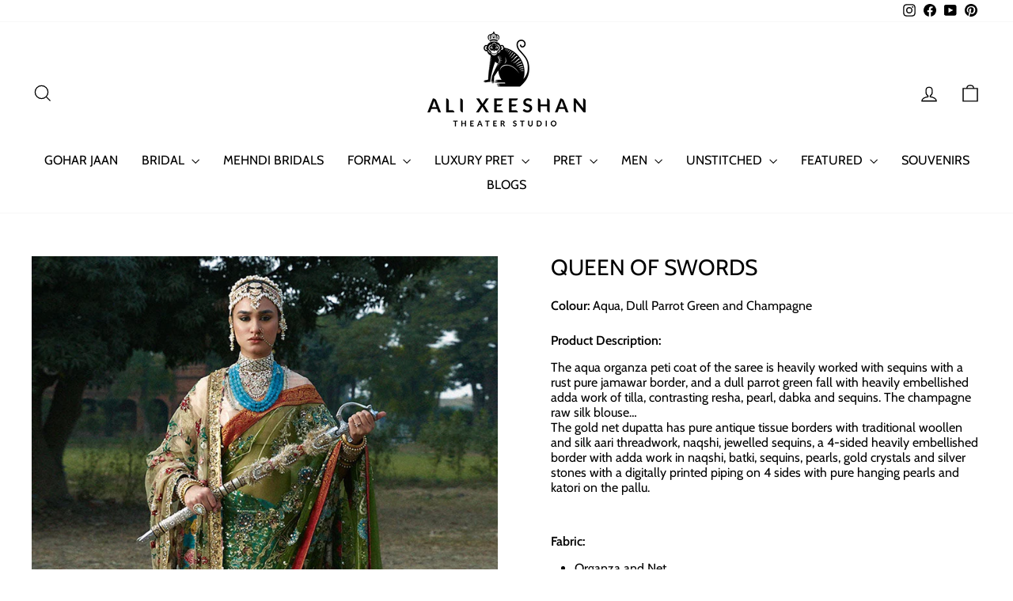

--- FILE ---
content_type: text/html; charset=utf-8
request_url: https://alixeeshanempire.com/products/queen-of-swords
body_size: 34003
content:
<!doctype html>
<html class="no-js" lang="en" dir="ltr">
<head>
  <!-- Google Tag Manager -->
<script>(function(w,d,s,l,i){w[l]=w[l]||[];w[l].push({'gtm.start':
new Date().getTime(),event:'gtm.js'});var f=d.getElementsByTagName(s)[0],
j=d.createElement(s),dl=l!='dataLayer'?'&l='+l:'';j.async=true;j.src=
'https://www.googletagmanager.com/gtm.js?id='+i+dl;f.parentNode.insertBefore(j,f);
})(window,document,'script','dataLayer','GTM-5VXCCSV');</script>
<!-- End Google Tag Manager -->
  <meta name="google-site-verification" content="TVLtwGhr6s_jUgjPir-zu7Ovnj8zjIO3MDFANepbk1I" />
  <meta charset="utf-8">
  <meta http-equiv="X-UA-Compatible" content="IE=edge,chrome=1">
  <meta name="viewport" content="width=device-width, initial-scale=1.0">
  <meta name="theme-color" content="#111111">
  <link rel="canonical" href="https://alixeeshanempire.com/products/queen-of-swords">
  <link rel="preconnect" href="https://cdn.shopify.com" crossorigin>
  <link rel="preconnect" href="https://fonts.shopifycdn.com" crossorigin>
  <link rel="dns-prefetch" href="https://productreviews.shopifycdn.com">
  <link rel="dns-prefetch" href="https://ajax.googleapis.com">
  <link rel="dns-prefetch" href="https://maps.googleapis.com">
  <link rel="dns-prefetch" href="https://maps.gstatic.com"><link rel="shortcut icon" href="//alixeeshanempire.com/cdn/shop/files/monkey_32x32_458b4d8b-46b2-4336-af59-07e83998182f_32x32.png?v=1724827182" type="image/png" /><title>Queen of Swords Designer Bridal Wear | Ali Xeeshan
</title>
<meta name="description" content="Queen of Swords bridal wear by Ali Xeeshan combines intricate design and modern luxury. Perfect for brides who desire elegance and grandeur. Shop now!"><meta property="og:site_name" content="Ali Xeeshan">
  <meta property="og:url" content="https://alixeeshanempire.com/products/queen-of-swords">
  <meta property="og:title" content="QUEEN OF SWORDS">
  <meta property="og:type" content="product">
  <meta property="og:description" content="Queen of Swords bridal wear by Ali Xeeshan combines intricate design and modern luxury. Perfect for brides who desire elegance and grandeur. Shop now!"><meta property="og:image" content="http://alixeeshanempire.com/cdn/shop/files/7_93c97700-9b49-400c-a567-26d9dc46149f.jpg?v=1684925866">
    <meta property="og:image:secure_url" content="https://alixeeshanempire.com/cdn/shop/files/7_93c97700-9b49-400c-a567-26d9dc46149f.jpg?v=1684925866">
    <meta property="og:image:width" content="1500">
    <meta property="og:image:height" content="2100"><meta name="twitter:site" content="@">
  <meta name="twitter:card" content="summary_large_image">
  <meta name="twitter:title" content="QUEEN OF SWORDS">
  <meta name="twitter:description" content="Queen of Swords bridal wear by Ali Xeeshan combines intricate design and modern luxury. Perfect for brides who desire elegance and grandeur. Shop now!">
<style data-shopify>@font-face {
  font-family: Cabin;
  font-weight: 400;
  font-style: normal;
  font-display: swap;
  src: url("//alixeeshanempire.com/cdn/fonts/cabin/cabin_n4.cefc6494a78f87584a6f312fea532919154f66fe.woff2") format("woff2"),
       url("//alixeeshanempire.com/cdn/fonts/cabin/cabin_n4.8c16611b00f59d27f4b27ce4328dfe514ce77517.woff") format("woff");
}

  @font-face {
  font-family: Cabin;
  font-weight: 400;
  font-style: normal;
  font-display: swap;
  src: url("//alixeeshanempire.com/cdn/fonts/cabin/cabin_n4.cefc6494a78f87584a6f312fea532919154f66fe.woff2") format("woff2"),
       url("//alixeeshanempire.com/cdn/fonts/cabin/cabin_n4.8c16611b00f59d27f4b27ce4328dfe514ce77517.woff") format("woff");
}


  @font-face {
  font-family: Cabin;
  font-weight: 600;
  font-style: normal;
  font-display: swap;
  src: url("//alixeeshanempire.com/cdn/fonts/cabin/cabin_n6.c6b1e64927bbec1c65aab7077888fb033480c4f7.woff2") format("woff2"),
       url("//alixeeshanempire.com/cdn/fonts/cabin/cabin_n6.6c2e65d54c893ad9f1390da3b810b8e6cf976a4f.woff") format("woff");
}

  @font-face {
  font-family: Cabin;
  font-weight: 400;
  font-style: italic;
  font-display: swap;
  src: url("//alixeeshanempire.com/cdn/fonts/cabin/cabin_i4.d89c1b32b09ecbc46c12781fcf7b2085f17c0be9.woff2") format("woff2"),
       url("//alixeeshanempire.com/cdn/fonts/cabin/cabin_i4.0a521b11d0b69adfc41e22a263eec7c02aecfe99.woff") format("woff");
}

  @font-face {
  font-family: Cabin;
  font-weight: 600;
  font-style: italic;
  font-display: swap;
  src: url("//alixeeshanempire.com/cdn/fonts/cabin/cabin_i6.f09e39e860dd73a664673caf87e5a0b93b584340.woff2") format("woff2"),
       url("//alixeeshanempire.com/cdn/fonts/cabin/cabin_i6.5b37bf1fce036a7ee54dbf8fb86341d9c8883ee1.woff") format("woff");
}

</style><link href="//alixeeshanempire.com/cdn/shop/t/15/assets/theme.css?v=106653315857152725061752578496" rel="stylesheet" type="text/css" media="all" />
<style data-shopify>:root {
    --typeHeaderPrimary: Cabin;
    --typeHeaderFallback: sans-serif;
    --typeHeaderSize: 33px;
    --typeHeaderWeight: 400;
    --typeHeaderLineHeight: 1;
    --typeHeaderSpacing: 0.0em;

    --typeBasePrimary:Cabin;
    --typeBaseFallback:sans-serif;
    --typeBaseSize: 16px;
    --typeBaseWeight: 400;
    --typeBaseSpacing: 0.0em;
    --typeBaseLineHeight: 1.2;
    --typeBaselineHeightMinus01: 1.1;

    --typeCollectionTitle: 20px;

    --iconWeight: 3px;
    --iconLinecaps: miter;

    
        --buttonRadius: 0;
    

    --colorGridOverlayOpacity: 0.1;
    --colorAnnouncement: #0f0f0f;
    --colorAnnouncementText: #ffffff;

    --colorBody: #ffffff;
    --colorBodyAlpha05: rgba(255, 255, 255, 0.05);
    --colorBodyDim: #f2f2f2;
    --colorBodyLightDim: #fafafa;
    --colorBodyMediumDim: #f5f5f5;


    --colorBorder: #000000;

    --colorBtnPrimary: #111111;
    --colorBtnPrimaryLight: #2b2b2b;
    --colorBtnPrimaryDim: #040404;
    --colorBtnPrimaryText: #ffffff;

    --colorCartDot: #ff4f33;

    --colorDrawers: #ffffff;
    --colorDrawersDim: #f2f2f2;
    --colorDrawerBorder: #e8e8e1;
    --colorDrawerText: #000000;
    --colorDrawerTextDark: #000000;
    --colorDrawerButton: #111111;
    --colorDrawerButtonText: #ffffff;

    --colorFooter: #ffffff;
    --colorFooterText: #000000;
    --colorFooterTextAlpha01: #000000;

    --colorGridOverlay: #000000;
    --colorGridOverlayOpacity: 0.1;

    --colorHeaderTextAlpha01: rgba(0, 0, 0, 0.1);

    --colorHeroText: #ffffff;

    --colorSmallImageBg: #ffffff;
    --colorLargeImageBg: #0f0f0f;

    --colorImageOverlay: #000000;
    --colorImageOverlayOpacity: 0.1;
    --colorImageOverlayTextShadow: 0.2;

    --colorLink: #000000;

    --colorModalBg: rgba(230, 230, 230, 0.6);

    --colorNav: #ffffff;
    --colorNavText: #000000;

    --colorPrice: #1c1d1d;

    --colorSaleTag: #1c1d1d;
    --colorSaleTagText: #ffffff;

    --colorTextBody: #000000;
    --colorTextBodyAlpha015: rgba(0, 0, 0, 0.15);
    --colorTextBodyAlpha005: rgba(0, 0, 0, 0.05);
    --colorTextBodyAlpha008: rgba(0, 0, 0, 0.08);
    --colorTextSavings: #C20000;

    --urlIcoSelect: url(//alixeeshanempire.com/cdn/shop/t/15/assets/ico-select.svg);
    --urlIcoSelectFooter: url(//alixeeshanempire.com/cdn/shop/t/15/assets/ico-select-footer.svg);
    --urlIcoSelectWhite: url(//alixeeshanempire.com/cdn/shop/t/15/assets/ico-select-white.svg);

    --grid-gutter: 17px;
    --drawer-gutter: 20px;

    --sizeChartMargin: 25px 0;
    --sizeChartIconMargin: 5px;

    --newsletterReminderPadding: 40px;

    /*Shop Pay Installments*/
    --color-body-text: #000000;
    --color-body: #ffffff;
    --color-bg: #ffffff;
    }

    .placeholder-content {
    background-image: linear-gradient(100deg, #ffffff 40%, #f7f7f7 63%, #ffffff 79%);
    }</style><script>
    document.documentElement.className = document.documentElement.className.replace('no-js', 'js');

    window.theme = window.theme || {};
    theme.routes = {
      home: "/",
      cart: "/cart.js",
      cartPage: "/cart",
      cartAdd: "/cart/add.js",
      cartChange: "/cart/change.js",
      search: "/search",
      predictiveSearch: "/search/suggest"
    };

    theme.strings = {
      soldOut: "Sold Out",
      unavailable: "Unavailable",
      inStockLabel: "In stock, ready to ship",
      oneStockLabel: "Low stock - [count] item left",
      otherStockLabel: "Low stock - [count] items left",
      willNotShipUntil: "Ready to ship [date]",
      willBeInStockAfter: "Back in stock [date]",
      waitingForStock: "Backordered, shipping soon",
      savePrice: "Save [saved_amount]",
      cartEmpty: "Your cart is currently empty.",
      cartTermsConfirmation: "You must agree with the terms and conditions of sales to check out",
      searchCollections: "Collections",
      searchPages: "Pages",
      searchArticles: "Articles",
      productFrom: "from ",
      maxQuantity: "You can only have [quantity] of [title] in your cart."
    };

    theme.settings = {
      cartType: "drawer",
      isCustomerTemplate: false,
      moneyFormat: "\u003cspan class=money\u003e${{amount}}\u003c\/span\u003e",
      saveType: "dollar",
      productImageSize: "natural",
      productImageCover: false,
      predictiveSearch: true,
      predictiveSearchType: null,
      predictiveSearchVendor: false,
      predictiveSearchPrice: false,
      quickView: false,
      themeName: 'Impulse',
      themeVersion: "7.6.1"
    };
  </script>

  <script>window.performance && window.performance.mark && window.performance.mark('shopify.content_for_header.start');</script><meta id="shopify-digital-wallet" name="shopify-digital-wallet" content="/7879983170/digital_wallets/dialog">
<link rel="alternate" type="application/json+oembed" href="https://alixeeshanempire.com/products/queen-of-swords.oembed">
<script async="async" src="/checkouts/internal/preloads.js?locale=en-US"></script>
<script id="shopify-features" type="application/json">{"accessToken":"f6329920b75eece666c1c78f621a6473","betas":["rich-media-storefront-analytics"],"domain":"alixeeshanempire.com","predictiveSearch":true,"shopId":7879983170,"locale":"en"}</script>
<script>var Shopify = Shopify || {};
Shopify.shop = "alixeeshan1.myshopify.com";
Shopify.locale = "en";
Shopify.currency = {"active":"USD","rate":"1.0"};
Shopify.country = "US";
Shopify.theme = {"name":"Copy of Impulse","id":149876146395,"schema_name":"Impulse","schema_version":"7.6.1","theme_store_id":857,"role":"main"};
Shopify.theme.handle = "null";
Shopify.theme.style = {"id":null,"handle":null};
Shopify.cdnHost = "alixeeshanempire.com/cdn";
Shopify.routes = Shopify.routes || {};
Shopify.routes.root = "/";</script>
<script type="module">!function(o){(o.Shopify=o.Shopify||{}).modules=!0}(window);</script>
<script>!function(o){function n(){var o=[];function n(){o.push(Array.prototype.slice.apply(arguments))}return n.q=o,n}var t=o.Shopify=o.Shopify||{};t.loadFeatures=n(),t.autoloadFeatures=n()}(window);</script>
<script id="shop-js-analytics" type="application/json">{"pageType":"product"}</script>
<script defer="defer" async type="module" src="//alixeeshanempire.com/cdn/shopifycloud/shop-js/modules/v2/client.init-shop-cart-sync_WVOgQShq.en.esm.js"></script>
<script defer="defer" async type="module" src="//alixeeshanempire.com/cdn/shopifycloud/shop-js/modules/v2/chunk.common_C_13GLB1.esm.js"></script>
<script defer="defer" async type="module" src="//alixeeshanempire.com/cdn/shopifycloud/shop-js/modules/v2/chunk.modal_CLfMGd0m.esm.js"></script>
<script type="module">
  await import("//alixeeshanempire.com/cdn/shopifycloud/shop-js/modules/v2/client.init-shop-cart-sync_WVOgQShq.en.esm.js");
await import("//alixeeshanempire.com/cdn/shopifycloud/shop-js/modules/v2/chunk.common_C_13GLB1.esm.js");
await import("//alixeeshanempire.com/cdn/shopifycloud/shop-js/modules/v2/chunk.modal_CLfMGd0m.esm.js");

  window.Shopify.SignInWithShop?.initShopCartSync?.({"fedCMEnabled":true,"windoidEnabled":true});

</script>
<script>(function() {
  var isLoaded = false;
  function asyncLoad() {
    if (isLoaded) return;
    isLoaded = true;
    var urls = ["https:\/\/cdn.shopify.com\/s\/files\/1\/0683\/1371\/0892\/files\/splmn-shopify-prod-August-31.min.js?v=1693985059\u0026shop=alixeeshan1.myshopify.com","https:\/\/chimpstatic.com\/mcjs-connected\/js\/users\/6108196bab8a637fd6981b472\/2d7ab8e46fb1a4402620babfe.js?shop=alixeeshan1.myshopify.com","https:\/\/cdn.shopify.com\/s\/files\/1\/0449\/2568\/1820\/t\/4\/assets\/booster_currency.js?v=1624978055\u0026shop=alixeeshan1.myshopify.com","https:\/\/cdn.shopify.com\/s\/files\/1\/0449\/2568\/1820\/t\/4\/assets\/booster_currency.js?v=1624978055\u0026shop=alixeeshan1.myshopify.com","\/\/backinstock.useamp.com\/widget\/88234_1767160470.js?category=bis\u0026v=6\u0026shop=alixeeshan1.myshopify.com","https:\/\/cdn.shopify.com\/s\/files\/1\/0184\/4255\/1360\/files\/socialcaller.v3.min.js?v=1645163498\u0026shop=alixeeshan1.myshopify.com"];
    for (var i = 0; i < urls.length; i++) {
      var s = document.createElement('script');
      s.type = 'text/javascript';
      s.async = true;
      s.src = urls[i];
      var x = document.getElementsByTagName('script')[0];
      x.parentNode.insertBefore(s, x);
    }
  };
  if(window.attachEvent) {
    window.attachEvent('onload', asyncLoad);
  } else {
    window.addEventListener('load', asyncLoad, false);
  }
})();</script>
<script id="__st">var __st={"a":7879983170,"offset":18000,"reqid":"55f0972a-1ff5-4f29-bcfe-78e3f143d795-1769712892","pageurl":"alixeeshanempire.com\/products\/queen-of-swords","u":"0553b01d7b05","p":"product","rtyp":"product","rid":8034722775259};</script>
<script>window.ShopifyPaypalV4VisibilityTracking = true;</script>
<script id="captcha-bootstrap">!function(){'use strict';const t='contact',e='account',n='new_comment',o=[[t,t],['blogs',n],['comments',n],[t,'customer']],c=[[e,'customer_login'],[e,'guest_login'],[e,'recover_customer_password'],[e,'create_customer']],r=t=>t.map((([t,e])=>`form[action*='/${t}']:not([data-nocaptcha='true']) input[name='form_type'][value='${e}']`)).join(','),a=t=>()=>t?[...document.querySelectorAll(t)].map((t=>t.form)):[];function s(){const t=[...o],e=r(t);return a(e)}const i='password',u='form_key',d=['recaptcha-v3-token','g-recaptcha-response','h-captcha-response',i],f=()=>{try{return window.sessionStorage}catch{return}},m='__shopify_v',_=t=>t.elements[u];function p(t,e,n=!1){try{const o=window.sessionStorage,c=JSON.parse(o.getItem(e)),{data:r}=function(t){const{data:e,action:n}=t;return t[m]||n?{data:e,action:n}:{data:t,action:n}}(c);for(const[e,n]of Object.entries(r))t.elements[e]&&(t.elements[e].value=n);n&&o.removeItem(e)}catch(o){console.error('form repopulation failed',{error:o})}}const l='form_type',E='cptcha';function T(t){t.dataset[E]=!0}const w=window,h=w.document,L='Shopify',v='ce_forms',y='captcha';let A=!1;((t,e)=>{const n=(g='f06e6c50-85a8-45c8-87d0-21a2b65856fe',I='https://cdn.shopify.com/shopifycloud/storefront-forms-hcaptcha/ce_storefront_forms_captcha_hcaptcha.v1.5.2.iife.js',D={infoText:'Protected by hCaptcha',privacyText:'Privacy',termsText:'Terms'},(t,e,n)=>{const o=w[L][v],c=o.bindForm;if(c)return c(t,g,e,D).then(n);var r;o.q.push([[t,g,e,D],n]),r=I,A||(h.body.append(Object.assign(h.createElement('script'),{id:'captcha-provider',async:!0,src:r})),A=!0)});var g,I,D;w[L]=w[L]||{},w[L][v]=w[L][v]||{},w[L][v].q=[],w[L][y]=w[L][y]||{},w[L][y].protect=function(t,e){n(t,void 0,e),T(t)},Object.freeze(w[L][y]),function(t,e,n,w,h,L){const[v,y,A,g]=function(t,e,n){const i=e?o:[],u=t?c:[],d=[...i,...u],f=r(d),m=r(i),_=r(d.filter((([t,e])=>n.includes(e))));return[a(f),a(m),a(_),s()]}(w,h,L),I=t=>{const e=t.target;return e instanceof HTMLFormElement?e:e&&e.form},D=t=>v().includes(t);t.addEventListener('submit',(t=>{const e=I(t);if(!e)return;const n=D(e)&&!e.dataset.hcaptchaBound&&!e.dataset.recaptchaBound,o=_(e),c=g().includes(e)&&(!o||!o.value);(n||c)&&t.preventDefault(),c&&!n&&(function(t){try{if(!f())return;!function(t){const e=f();if(!e)return;const n=_(t);if(!n)return;const o=n.value;o&&e.removeItem(o)}(t);const e=Array.from(Array(32),(()=>Math.random().toString(36)[2])).join('');!function(t,e){_(t)||t.append(Object.assign(document.createElement('input'),{type:'hidden',name:u})),t.elements[u].value=e}(t,e),function(t,e){const n=f();if(!n)return;const o=[...t.querySelectorAll(`input[type='${i}']`)].map((({name:t})=>t)),c=[...d,...o],r={};for(const[a,s]of new FormData(t).entries())c.includes(a)||(r[a]=s);n.setItem(e,JSON.stringify({[m]:1,action:t.action,data:r}))}(t,e)}catch(e){console.error('failed to persist form',e)}}(e),e.submit())}));const S=(t,e)=>{t&&!t.dataset[E]&&(n(t,e.some((e=>e===t))),T(t))};for(const o of['focusin','change'])t.addEventListener(o,(t=>{const e=I(t);D(e)&&S(e,y())}));const B=e.get('form_key'),M=e.get(l),P=B&&M;t.addEventListener('DOMContentLoaded',(()=>{const t=y();if(P)for(const e of t)e.elements[l].value===M&&p(e,B);[...new Set([...A(),...v().filter((t=>'true'===t.dataset.shopifyCaptcha))])].forEach((e=>S(e,t)))}))}(h,new URLSearchParams(w.location.search),n,t,e,['guest_login'])})(!0,!1)}();</script>
<script integrity="sha256-4kQ18oKyAcykRKYeNunJcIwy7WH5gtpwJnB7kiuLZ1E=" data-source-attribution="shopify.loadfeatures" defer="defer" src="//alixeeshanempire.com/cdn/shopifycloud/storefront/assets/storefront/load_feature-a0a9edcb.js" crossorigin="anonymous"></script>
<script data-source-attribution="shopify.dynamic_checkout.dynamic.init">var Shopify=Shopify||{};Shopify.PaymentButton=Shopify.PaymentButton||{isStorefrontPortableWallets:!0,init:function(){window.Shopify.PaymentButton.init=function(){};var t=document.createElement("script");t.src="https://alixeeshanempire.com/cdn/shopifycloud/portable-wallets/latest/portable-wallets.en.js",t.type="module",document.head.appendChild(t)}};
</script>
<script data-source-attribution="shopify.dynamic_checkout.buyer_consent">
  function portableWalletsHideBuyerConsent(e){var t=document.getElementById("shopify-buyer-consent"),n=document.getElementById("shopify-subscription-policy-button");t&&n&&(t.classList.add("hidden"),t.setAttribute("aria-hidden","true"),n.removeEventListener("click",e))}function portableWalletsShowBuyerConsent(e){var t=document.getElementById("shopify-buyer-consent"),n=document.getElementById("shopify-subscription-policy-button");t&&n&&(t.classList.remove("hidden"),t.removeAttribute("aria-hidden"),n.addEventListener("click",e))}window.Shopify?.PaymentButton&&(window.Shopify.PaymentButton.hideBuyerConsent=portableWalletsHideBuyerConsent,window.Shopify.PaymentButton.showBuyerConsent=portableWalletsShowBuyerConsent);
</script>
<script data-source-attribution="shopify.dynamic_checkout.cart.bootstrap">document.addEventListener("DOMContentLoaded",(function(){function t(){return document.querySelector("shopify-accelerated-checkout-cart, shopify-accelerated-checkout")}if(t())Shopify.PaymentButton.init();else{new MutationObserver((function(e,n){t()&&(Shopify.PaymentButton.init(),n.disconnect())})).observe(document.body,{childList:!0,subtree:!0})}}));
</script>

<script>window.performance && window.performance.mark && window.performance.mark('shopify.content_for_header.end');</script>

  <script src="//alixeeshanempire.com/cdn/shop/t/15/assets/vendor-scripts-v11.js" defer="defer"></script><script src="//alixeeshanempire.com/cdn/shop/t/15/assets/theme.js?v=104180769944361832221742844860" defer="defer"></script>
<!-- BEGIN app block: shopify://apps/seowill-seoant-ai-seo/blocks/seoant-core/8e57283b-dcb0-4f7b-a947-fb5c57a0d59d -->
<!--SEOAnt Core By SEOAnt Teams, v0.1.6 START -->







    <!-- BEGIN app snippet: Product-JSON-LD --><!-- END app snippet -->


<!-- SON-LD generated By SEOAnt END -->



<!-- Start : SEOAnt BrokenLink Redirect --><script type="text/javascript">
    !function(t){var e={};function r(n){if(e[n])return e[n].exports;var o=e[n]={i:n,l:!1,exports:{}};return t[n].call(o.exports,o,o.exports,r),o.l=!0,o.exports}r.m=t,r.c=e,r.d=function(t,e,n){r.o(t,e)||Object.defineProperty(t,e,{enumerable:!0,get:n})},r.r=function(t){"undefined"!==typeof Symbol&&Symbol.toStringTag&&Object.defineProperty(t,Symbol.toStringTag,{value:"Module"}),Object.defineProperty(t,"__esModule",{value:!0})},r.t=function(t,e){if(1&e&&(t=r(t)),8&e)return t;if(4&e&&"object"===typeof t&&t&&t.__esModule)return t;var n=Object.create(null);if(r.r(n),Object.defineProperty(n,"default",{enumerable:!0,value:t}),2&e&&"string"!=typeof t)for(var o in t)r.d(n,o,function(e){return t[e]}.bind(null,o));return n},r.n=function(t){var e=t&&t.__esModule?function(){return t.default}:function(){return t};return r.d(e,"a",e),e},r.o=function(t,e){return Object.prototype.hasOwnProperty.call(t,e)},r.p="",r(r.s=11)}([function(t,e,r){"use strict";var n=r(2),o=Object.prototype.toString;function i(t){return"[object Array]"===o.call(t)}function a(t){return"undefined"===typeof t}function u(t){return null!==t&&"object"===typeof t}function s(t){return"[object Function]"===o.call(t)}function c(t,e){if(null!==t&&"undefined"!==typeof t)if("object"!==typeof t&&(t=[t]),i(t))for(var r=0,n=t.length;r<n;r++)e.call(null,t[r],r,t);else for(var o in t)Object.prototype.hasOwnProperty.call(t,o)&&e.call(null,t[o],o,t)}t.exports={isArray:i,isArrayBuffer:function(t){return"[object ArrayBuffer]"===o.call(t)},isBuffer:function(t){return null!==t&&!a(t)&&null!==t.constructor&&!a(t.constructor)&&"function"===typeof t.constructor.isBuffer&&t.constructor.isBuffer(t)},isFormData:function(t){return"undefined"!==typeof FormData&&t instanceof FormData},isArrayBufferView:function(t){return"undefined"!==typeof ArrayBuffer&&ArrayBuffer.isView?ArrayBuffer.isView(t):t&&t.buffer&&t.buffer instanceof ArrayBuffer},isString:function(t){return"string"===typeof t},isNumber:function(t){return"number"===typeof t},isObject:u,isUndefined:a,isDate:function(t){return"[object Date]"===o.call(t)},isFile:function(t){return"[object File]"===o.call(t)},isBlob:function(t){return"[object Blob]"===o.call(t)},isFunction:s,isStream:function(t){return u(t)&&s(t.pipe)},isURLSearchParams:function(t){return"undefined"!==typeof URLSearchParams&&t instanceof URLSearchParams},isStandardBrowserEnv:function(){return("undefined"===typeof navigator||"ReactNative"!==navigator.product&&"NativeScript"!==navigator.product&&"NS"!==navigator.product)&&("undefined"!==typeof window&&"undefined"!==typeof document)},forEach:c,merge:function t(){var e={};function r(r,n){"object"===typeof e[n]&&"object"===typeof r?e[n]=t(e[n],r):e[n]=r}for(var n=0,o=arguments.length;n<o;n++)c(arguments[n],r);return e},deepMerge:function t(){var e={};function r(r,n){"object"===typeof e[n]&&"object"===typeof r?e[n]=t(e[n],r):e[n]="object"===typeof r?t({},r):r}for(var n=0,o=arguments.length;n<o;n++)c(arguments[n],r);return e},extend:function(t,e,r){return c(e,(function(e,o){t[o]=r&&"function"===typeof e?n(e,r):e})),t},trim:function(t){return t.replace(/^\s*/,"").replace(/\s*$/,"")}}},function(t,e,r){t.exports=r(12)},function(t,e,r){"use strict";t.exports=function(t,e){return function(){for(var r=new Array(arguments.length),n=0;n<r.length;n++)r[n]=arguments[n];return t.apply(e,r)}}},function(t,e,r){"use strict";var n=r(0);function o(t){return encodeURIComponent(t).replace(/%40/gi,"@").replace(/%3A/gi,":").replace(/%24/g,"$").replace(/%2C/gi,",").replace(/%20/g,"+").replace(/%5B/gi,"[").replace(/%5D/gi,"]")}t.exports=function(t,e,r){if(!e)return t;var i;if(r)i=r(e);else if(n.isURLSearchParams(e))i=e.toString();else{var a=[];n.forEach(e,(function(t,e){null!==t&&"undefined"!==typeof t&&(n.isArray(t)?e+="[]":t=[t],n.forEach(t,(function(t){n.isDate(t)?t=t.toISOString():n.isObject(t)&&(t=JSON.stringify(t)),a.push(o(e)+"="+o(t))})))})),i=a.join("&")}if(i){var u=t.indexOf("#");-1!==u&&(t=t.slice(0,u)),t+=(-1===t.indexOf("?")?"?":"&")+i}return t}},function(t,e,r){"use strict";t.exports=function(t){return!(!t||!t.__CANCEL__)}},function(t,e,r){"use strict";(function(e){var n=r(0),o=r(19),i={"Content-Type":"application/x-www-form-urlencoded"};function a(t,e){!n.isUndefined(t)&&n.isUndefined(t["Content-Type"])&&(t["Content-Type"]=e)}var u={adapter:function(){var t;return("undefined"!==typeof XMLHttpRequest||"undefined"!==typeof e&&"[object process]"===Object.prototype.toString.call(e))&&(t=r(6)),t}(),transformRequest:[function(t,e){return o(e,"Accept"),o(e,"Content-Type"),n.isFormData(t)||n.isArrayBuffer(t)||n.isBuffer(t)||n.isStream(t)||n.isFile(t)||n.isBlob(t)?t:n.isArrayBufferView(t)?t.buffer:n.isURLSearchParams(t)?(a(e,"application/x-www-form-urlencoded;charset=utf-8"),t.toString()):n.isObject(t)?(a(e,"application/json;charset=utf-8"),JSON.stringify(t)):t}],transformResponse:[function(t){if("string"===typeof t)try{t=JSON.parse(t)}catch(e){}return t}],timeout:0,xsrfCookieName:"XSRF-TOKEN",xsrfHeaderName:"X-XSRF-TOKEN",maxContentLength:-1,validateStatus:function(t){return t>=200&&t<300},headers:{common:{Accept:"application/json, text/plain, */*"}}};n.forEach(["delete","get","head"],(function(t){u.headers[t]={}})),n.forEach(["post","put","patch"],(function(t){u.headers[t]=n.merge(i)})),t.exports=u}).call(this,r(18))},function(t,e,r){"use strict";var n=r(0),o=r(20),i=r(3),a=r(22),u=r(25),s=r(26),c=r(7);t.exports=function(t){return new Promise((function(e,f){var l=t.data,p=t.headers;n.isFormData(l)&&delete p["Content-Type"];var h=new XMLHttpRequest;if(t.auth){var d=t.auth.username||"",m=t.auth.password||"";p.Authorization="Basic "+btoa(d+":"+m)}var y=a(t.baseURL,t.url);if(h.open(t.method.toUpperCase(),i(y,t.params,t.paramsSerializer),!0),h.timeout=t.timeout,h.onreadystatechange=function(){if(h&&4===h.readyState&&(0!==h.status||h.responseURL&&0===h.responseURL.indexOf("file:"))){var r="getAllResponseHeaders"in h?u(h.getAllResponseHeaders()):null,n={data:t.responseType&&"text"!==t.responseType?h.response:h.responseText,status:h.status,statusText:h.statusText,headers:r,config:t,request:h};o(e,f,n),h=null}},h.onabort=function(){h&&(f(c("Request aborted",t,"ECONNABORTED",h)),h=null)},h.onerror=function(){f(c("Network Error",t,null,h)),h=null},h.ontimeout=function(){var e="timeout of "+t.timeout+"ms exceeded";t.timeoutErrorMessage&&(e=t.timeoutErrorMessage),f(c(e,t,"ECONNABORTED",h)),h=null},n.isStandardBrowserEnv()){var v=r(27),g=(t.withCredentials||s(y))&&t.xsrfCookieName?v.read(t.xsrfCookieName):void 0;g&&(p[t.xsrfHeaderName]=g)}if("setRequestHeader"in h&&n.forEach(p,(function(t,e){"undefined"===typeof l&&"content-type"===e.toLowerCase()?delete p[e]:h.setRequestHeader(e,t)})),n.isUndefined(t.withCredentials)||(h.withCredentials=!!t.withCredentials),t.responseType)try{h.responseType=t.responseType}catch(w){if("json"!==t.responseType)throw w}"function"===typeof t.onDownloadProgress&&h.addEventListener("progress",t.onDownloadProgress),"function"===typeof t.onUploadProgress&&h.upload&&h.upload.addEventListener("progress",t.onUploadProgress),t.cancelToken&&t.cancelToken.promise.then((function(t){h&&(h.abort(),f(t),h=null)})),void 0===l&&(l=null),h.send(l)}))}},function(t,e,r){"use strict";var n=r(21);t.exports=function(t,e,r,o,i){var a=new Error(t);return n(a,e,r,o,i)}},function(t,e,r){"use strict";var n=r(0);t.exports=function(t,e){e=e||{};var r={},o=["url","method","params","data"],i=["headers","auth","proxy"],a=["baseURL","url","transformRequest","transformResponse","paramsSerializer","timeout","withCredentials","adapter","responseType","xsrfCookieName","xsrfHeaderName","onUploadProgress","onDownloadProgress","maxContentLength","validateStatus","maxRedirects","httpAgent","httpsAgent","cancelToken","socketPath"];n.forEach(o,(function(t){"undefined"!==typeof e[t]&&(r[t]=e[t])})),n.forEach(i,(function(o){n.isObject(e[o])?r[o]=n.deepMerge(t[o],e[o]):"undefined"!==typeof e[o]?r[o]=e[o]:n.isObject(t[o])?r[o]=n.deepMerge(t[o]):"undefined"!==typeof t[o]&&(r[o]=t[o])})),n.forEach(a,(function(n){"undefined"!==typeof e[n]?r[n]=e[n]:"undefined"!==typeof t[n]&&(r[n]=t[n])}));var u=o.concat(i).concat(a),s=Object.keys(e).filter((function(t){return-1===u.indexOf(t)}));return n.forEach(s,(function(n){"undefined"!==typeof e[n]?r[n]=e[n]:"undefined"!==typeof t[n]&&(r[n]=t[n])})),r}},function(t,e,r){"use strict";function n(t){this.message=t}n.prototype.toString=function(){return"Cancel"+(this.message?": "+this.message:"")},n.prototype.__CANCEL__=!0,t.exports=n},function(t,e,r){t.exports=r(13)},function(t,e,r){t.exports=r(30)},function(t,e,r){var n=function(t){"use strict";var e=Object.prototype,r=e.hasOwnProperty,n="function"===typeof Symbol?Symbol:{},o=n.iterator||"@@iterator",i=n.asyncIterator||"@@asyncIterator",a=n.toStringTag||"@@toStringTag";function u(t,e,r){return Object.defineProperty(t,e,{value:r,enumerable:!0,configurable:!0,writable:!0}),t[e]}try{u({},"")}catch(S){u=function(t,e,r){return t[e]=r}}function s(t,e,r,n){var o=e&&e.prototype instanceof l?e:l,i=Object.create(o.prototype),a=new L(n||[]);return i._invoke=function(t,e,r){var n="suspendedStart";return function(o,i){if("executing"===n)throw new Error("Generator is already running");if("completed"===n){if("throw"===o)throw i;return j()}for(r.method=o,r.arg=i;;){var a=r.delegate;if(a){var u=x(a,r);if(u){if(u===f)continue;return u}}if("next"===r.method)r.sent=r._sent=r.arg;else if("throw"===r.method){if("suspendedStart"===n)throw n="completed",r.arg;r.dispatchException(r.arg)}else"return"===r.method&&r.abrupt("return",r.arg);n="executing";var s=c(t,e,r);if("normal"===s.type){if(n=r.done?"completed":"suspendedYield",s.arg===f)continue;return{value:s.arg,done:r.done}}"throw"===s.type&&(n="completed",r.method="throw",r.arg=s.arg)}}}(t,r,a),i}function c(t,e,r){try{return{type:"normal",arg:t.call(e,r)}}catch(S){return{type:"throw",arg:S}}}t.wrap=s;var f={};function l(){}function p(){}function h(){}var d={};d[o]=function(){return this};var m=Object.getPrototypeOf,y=m&&m(m(T([])));y&&y!==e&&r.call(y,o)&&(d=y);var v=h.prototype=l.prototype=Object.create(d);function g(t){["next","throw","return"].forEach((function(e){u(t,e,(function(t){return this._invoke(e,t)}))}))}function w(t,e){var n;this._invoke=function(o,i){function a(){return new e((function(n,a){!function n(o,i,a,u){var s=c(t[o],t,i);if("throw"!==s.type){var f=s.arg,l=f.value;return l&&"object"===typeof l&&r.call(l,"__await")?e.resolve(l.__await).then((function(t){n("next",t,a,u)}),(function(t){n("throw",t,a,u)})):e.resolve(l).then((function(t){f.value=t,a(f)}),(function(t){return n("throw",t,a,u)}))}u(s.arg)}(o,i,n,a)}))}return n=n?n.then(a,a):a()}}function x(t,e){var r=t.iterator[e.method];if(void 0===r){if(e.delegate=null,"throw"===e.method){if(t.iterator.return&&(e.method="return",e.arg=void 0,x(t,e),"throw"===e.method))return f;e.method="throw",e.arg=new TypeError("The iterator does not provide a 'throw' method")}return f}var n=c(r,t.iterator,e.arg);if("throw"===n.type)return e.method="throw",e.arg=n.arg,e.delegate=null,f;var o=n.arg;return o?o.done?(e[t.resultName]=o.value,e.next=t.nextLoc,"return"!==e.method&&(e.method="next",e.arg=void 0),e.delegate=null,f):o:(e.method="throw",e.arg=new TypeError("iterator result is not an object"),e.delegate=null,f)}function b(t){var e={tryLoc:t[0]};1 in t&&(e.catchLoc=t[1]),2 in t&&(e.finallyLoc=t[2],e.afterLoc=t[3]),this.tryEntries.push(e)}function E(t){var e=t.completion||{};e.type="normal",delete e.arg,t.completion=e}function L(t){this.tryEntries=[{tryLoc:"root"}],t.forEach(b,this),this.reset(!0)}function T(t){if(t){var e=t[o];if(e)return e.call(t);if("function"===typeof t.next)return t;if(!isNaN(t.length)){var n=-1,i=function e(){for(;++n<t.length;)if(r.call(t,n))return e.value=t[n],e.done=!1,e;return e.value=void 0,e.done=!0,e};return i.next=i}}return{next:j}}function j(){return{value:void 0,done:!0}}return p.prototype=v.constructor=h,h.constructor=p,p.displayName=u(h,a,"GeneratorFunction"),t.isGeneratorFunction=function(t){var e="function"===typeof t&&t.constructor;return!!e&&(e===p||"GeneratorFunction"===(e.displayName||e.name))},t.mark=function(t){return Object.setPrototypeOf?Object.setPrototypeOf(t,h):(t.__proto__=h,u(t,a,"GeneratorFunction")),t.prototype=Object.create(v),t},t.awrap=function(t){return{__await:t}},g(w.prototype),w.prototype[i]=function(){return this},t.AsyncIterator=w,t.async=function(e,r,n,o,i){void 0===i&&(i=Promise);var a=new w(s(e,r,n,o),i);return t.isGeneratorFunction(r)?a:a.next().then((function(t){return t.done?t.value:a.next()}))},g(v),u(v,a,"Generator"),v[o]=function(){return this},v.toString=function(){return"[object Generator]"},t.keys=function(t){var e=[];for(var r in t)e.push(r);return e.reverse(),function r(){for(;e.length;){var n=e.pop();if(n in t)return r.value=n,r.done=!1,r}return r.done=!0,r}},t.values=T,L.prototype={constructor:L,reset:function(t){if(this.prev=0,this.next=0,this.sent=this._sent=void 0,this.done=!1,this.delegate=null,this.method="next",this.arg=void 0,this.tryEntries.forEach(E),!t)for(var e in this)"t"===e.charAt(0)&&r.call(this,e)&&!isNaN(+e.slice(1))&&(this[e]=void 0)},stop:function(){this.done=!0;var t=this.tryEntries[0].completion;if("throw"===t.type)throw t.arg;return this.rval},dispatchException:function(t){if(this.done)throw t;var e=this;function n(r,n){return a.type="throw",a.arg=t,e.next=r,n&&(e.method="next",e.arg=void 0),!!n}for(var o=this.tryEntries.length-1;o>=0;--o){var i=this.tryEntries[o],a=i.completion;if("root"===i.tryLoc)return n("end");if(i.tryLoc<=this.prev){var u=r.call(i,"catchLoc"),s=r.call(i,"finallyLoc");if(u&&s){if(this.prev<i.catchLoc)return n(i.catchLoc,!0);if(this.prev<i.finallyLoc)return n(i.finallyLoc)}else if(u){if(this.prev<i.catchLoc)return n(i.catchLoc,!0)}else{if(!s)throw new Error("try statement without catch or finally");if(this.prev<i.finallyLoc)return n(i.finallyLoc)}}}},abrupt:function(t,e){for(var n=this.tryEntries.length-1;n>=0;--n){var o=this.tryEntries[n];if(o.tryLoc<=this.prev&&r.call(o,"finallyLoc")&&this.prev<o.finallyLoc){var i=o;break}}i&&("break"===t||"continue"===t)&&i.tryLoc<=e&&e<=i.finallyLoc&&(i=null);var a=i?i.completion:{};return a.type=t,a.arg=e,i?(this.method="next",this.next=i.finallyLoc,f):this.complete(a)},complete:function(t,e){if("throw"===t.type)throw t.arg;return"break"===t.type||"continue"===t.type?this.next=t.arg:"return"===t.type?(this.rval=this.arg=t.arg,this.method="return",this.next="end"):"normal"===t.type&&e&&(this.next=e),f},finish:function(t){for(var e=this.tryEntries.length-1;e>=0;--e){var r=this.tryEntries[e];if(r.finallyLoc===t)return this.complete(r.completion,r.afterLoc),E(r),f}},catch:function(t){for(var e=this.tryEntries.length-1;e>=0;--e){var r=this.tryEntries[e];if(r.tryLoc===t){var n=r.completion;if("throw"===n.type){var o=n.arg;E(r)}return o}}throw new Error("illegal catch attempt")},delegateYield:function(t,e,r){return this.delegate={iterator:T(t),resultName:e,nextLoc:r},"next"===this.method&&(this.arg=void 0),f}},t}(t.exports);try{regeneratorRuntime=n}catch(o){Function("r","regeneratorRuntime = r")(n)}},function(t,e,r){"use strict";var n=r(0),o=r(2),i=r(14),a=r(8);function u(t){var e=new i(t),r=o(i.prototype.request,e);return n.extend(r,i.prototype,e),n.extend(r,e),r}var s=u(r(5));s.Axios=i,s.create=function(t){return u(a(s.defaults,t))},s.Cancel=r(9),s.CancelToken=r(28),s.isCancel=r(4),s.all=function(t){return Promise.all(t)},s.spread=r(29),t.exports=s,t.exports.default=s},function(t,e,r){"use strict";var n=r(0),o=r(3),i=r(15),a=r(16),u=r(8);function s(t){this.defaults=t,this.interceptors={request:new i,response:new i}}s.prototype.request=function(t){"string"===typeof t?(t=arguments[1]||{}).url=arguments[0]:t=t||{},(t=u(this.defaults,t)).method?t.method=t.method.toLowerCase():this.defaults.method?t.method=this.defaults.method.toLowerCase():t.method="get";var e=[a,void 0],r=Promise.resolve(t);for(this.interceptors.request.forEach((function(t){e.unshift(t.fulfilled,t.rejected)})),this.interceptors.response.forEach((function(t){e.push(t.fulfilled,t.rejected)}));e.length;)r=r.then(e.shift(),e.shift());return r},s.prototype.getUri=function(t){return t=u(this.defaults,t),o(t.url,t.params,t.paramsSerializer).replace(/^\?/,"")},n.forEach(["delete","get","head","options"],(function(t){s.prototype[t]=function(e,r){return this.request(n.merge(r||{},{method:t,url:e}))}})),n.forEach(["post","put","patch"],(function(t){s.prototype[t]=function(e,r,o){return this.request(n.merge(o||{},{method:t,url:e,data:r}))}})),t.exports=s},function(t,e,r){"use strict";var n=r(0);function o(){this.handlers=[]}o.prototype.use=function(t,e){return this.handlers.push({fulfilled:t,rejected:e}),this.handlers.length-1},o.prototype.eject=function(t){this.handlers[t]&&(this.handlers[t]=null)},o.prototype.forEach=function(t){n.forEach(this.handlers,(function(e){null!==e&&t(e)}))},t.exports=o},function(t,e,r){"use strict";var n=r(0),o=r(17),i=r(4),a=r(5);function u(t){t.cancelToken&&t.cancelToken.throwIfRequested()}t.exports=function(t){return u(t),t.headers=t.headers||{},t.data=o(t.data,t.headers,t.transformRequest),t.headers=n.merge(t.headers.common||{},t.headers[t.method]||{},t.headers),n.forEach(["delete","get","head","post","put","patch","common"],(function(e){delete t.headers[e]})),(t.adapter||a.adapter)(t).then((function(e){return u(t),e.data=o(e.data,e.headers,t.transformResponse),e}),(function(e){return i(e)||(u(t),e&&e.response&&(e.response.data=o(e.response.data,e.response.headers,t.transformResponse))),Promise.reject(e)}))}},function(t,e,r){"use strict";var n=r(0);t.exports=function(t,e,r){return n.forEach(r,(function(r){t=r(t,e)})),t}},function(t,e){var r,n,o=t.exports={};function i(){throw new Error("setTimeout has not been defined")}function a(){throw new Error("clearTimeout has not been defined")}function u(t){if(r===setTimeout)return setTimeout(t,0);if((r===i||!r)&&setTimeout)return r=setTimeout,setTimeout(t,0);try{return r(t,0)}catch(e){try{return r.call(null,t,0)}catch(e){return r.call(this,t,0)}}}!function(){try{r="function"===typeof setTimeout?setTimeout:i}catch(t){r=i}try{n="function"===typeof clearTimeout?clearTimeout:a}catch(t){n=a}}();var s,c=[],f=!1,l=-1;function p(){f&&s&&(f=!1,s.length?c=s.concat(c):l=-1,c.length&&h())}function h(){if(!f){var t=u(p);f=!0;for(var e=c.length;e;){for(s=c,c=[];++l<e;)s&&s[l].run();l=-1,e=c.length}s=null,f=!1,function(t){if(n===clearTimeout)return clearTimeout(t);if((n===a||!n)&&clearTimeout)return n=clearTimeout,clearTimeout(t);try{n(t)}catch(e){try{return n.call(null,t)}catch(e){return n.call(this,t)}}}(t)}}function d(t,e){this.fun=t,this.array=e}function m(){}o.nextTick=function(t){var e=new Array(arguments.length-1);if(arguments.length>1)for(var r=1;r<arguments.length;r++)e[r-1]=arguments[r];c.push(new d(t,e)),1!==c.length||f||u(h)},d.prototype.run=function(){this.fun.apply(null,this.array)},o.title="browser",o.browser=!0,o.env={},o.argv=[],o.version="",o.versions={},o.on=m,o.addListener=m,o.once=m,o.off=m,o.removeListener=m,o.removeAllListeners=m,o.emit=m,o.prependListener=m,o.prependOnceListener=m,o.listeners=function(t){return[]},o.binding=function(t){throw new Error("process.binding is not supported")},o.cwd=function(){return"/"},o.chdir=function(t){throw new Error("process.chdir is not supported")},o.umask=function(){return 0}},function(t,e,r){"use strict";var n=r(0);t.exports=function(t,e){n.forEach(t,(function(r,n){n!==e&&n.toUpperCase()===e.toUpperCase()&&(t[e]=r,delete t[n])}))}},function(t,e,r){"use strict";var n=r(7);t.exports=function(t,e,r){var o=r.config.validateStatus;!o||o(r.status)?t(r):e(n("Request failed with status code "+r.status,r.config,null,r.request,r))}},function(t,e,r){"use strict";t.exports=function(t,e,r,n,o){return t.config=e,r&&(t.code=r),t.request=n,t.response=o,t.isAxiosError=!0,t.toJSON=function(){return{message:this.message,name:this.name,description:this.description,number:this.number,fileName:this.fileName,lineNumber:this.lineNumber,columnNumber:this.columnNumber,stack:this.stack,config:this.config,code:this.code}},t}},function(t,e,r){"use strict";var n=r(23),o=r(24);t.exports=function(t,e){return t&&!n(e)?o(t,e):e}},function(t,e,r){"use strict";t.exports=function(t){return/^([a-z][a-z\d\+\-\.]*:)?\/\//i.test(t)}},function(t,e,r){"use strict";t.exports=function(t,e){return e?t.replace(/\/+$/,"")+"/"+e.replace(/^\/+/,""):t}},function(t,e,r){"use strict";var n=r(0),o=["age","authorization","content-length","content-type","etag","expires","from","host","if-modified-since","if-unmodified-since","last-modified","location","max-forwards","proxy-authorization","referer","retry-after","user-agent"];t.exports=function(t){var e,r,i,a={};return t?(n.forEach(t.split("\n"),(function(t){if(i=t.indexOf(":"),e=n.trim(t.substr(0,i)).toLowerCase(),r=n.trim(t.substr(i+1)),e){if(a[e]&&o.indexOf(e)>=0)return;a[e]="set-cookie"===e?(a[e]?a[e]:[]).concat([r]):a[e]?a[e]+", "+r:r}})),a):a}},function(t,e,r){"use strict";var n=r(0);t.exports=n.isStandardBrowserEnv()?function(){var t,e=/(msie|trident)/i.test(navigator.userAgent),r=document.createElement("a");function o(t){var n=t;return e&&(r.setAttribute("href",n),n=r.href),r.setAttribute("href",n),{href:r.href,protocol:r.protocol?r.protocol.replace(/:$/,""):"",host:r.host,search:r.search?r.search.replace(/^\?/,""):"",hash:r.hash?r.hash.replace(/^#/,""):"",hostname:r.hostname,port:r.port,pathname:"/"===r.pathname.charAt(0)?r.pathname:"/"+r.pathname}}return t=o(window.location.href),function(e){var r=n.isString(e)?o(e):e;return r.protocol===t.protocol&&r.host===t.host}}():function(){return!0}},function(t,e,r){"use strict";var n=r(0);t.exports=n.isStandardBrowserEnv()?{write:function(t,e,r,o,i,a){var u=[];u.push(t+"="+encodeURIComponent(e)),n.isNumber(r)&&u.push("expires="+new Date(r).toGMTString()),n.isString(o)&&u.push("path="+o),n.isString(i)&&u.push("domain="+i),!0===a&&u.push("secure"),document.cookie=u.join("; ")},read:function(t){var e=document.cookie.match(new RegExp("(^|;\\s*)("+t+")=([^;]*)"));return e?decodeURIComponent(e[3]):null},remove:function(t){this.write(t,"",Date.now()-864e5)}}:{write:function(){},read:function(){return null},remove:function(){}}},function(t,e,r){"use strict";var n=r(9);function o(t){if("function"!==typeof t)throw new TypeError("executor must be a function.");var e;this.promise=new Promise((function(t){e=t}));var r=this;t((function(t){r.reason||(r.reason=new n(t),e(r.reason))}))}o.prototype.throwIfRequested=function(){if(this.reason)throw this.reason},o.source=function(){var t;return{token:new o((function(e){t=e})),cancel:t}},t.exports=o},function(t,e,r){"use strict";t.exports=function(t){return function(e){return t.apply(null,e)}}},function(t,e,r){"use strict";r.r(e);var n=r(1),o=r.n(n);function i(t,e,r,n,o,i,a){try{var u=t[i](a),s=u.value}catch(c){return void r(c)}u.done?e(s):Promise.resolve(s).then(n,o)}function a(t){return function(){var e=this,r=arguments;return new Promise((function(n,o){var a=t.apply(e,r);function u(t){i(a,n,o,u,s,"next",t)}function s(t){i(a,n,o,u,s,"throw",t)}u(void 0)}))}}var u=r(10),s=r.n(u);var c=function(t){return function(t){var e=arguments.length>1&&void 0!==arguments[1]?arguments[1]:{},r=arguments.length>2&&void 0!==arguments[2]?arguments[2]:"GET";return r=r.toUpperCase(),new Promise((function(n){var o;"GET"===r&&(o=s.a.get(t,{params:e})),o.then((function(t){n(t.data)}))}))}("https://api-app.seoant.com/api/v1/receive_id",t,"GET")};function f(){return(f=a(o.a.mark((function t(e,r,n){var i;return o.a.wrap((function(t){for(;;)switch(t.prev=t.next){case 0:return i={shop:e,code:r,seogid:n},t.next=3,c(i);case 3:t.sent;case 4:case"end":return t.stop()}}),t)})))).apply(this,arguments)}var l=window.location.href;if(-1!=l.indexOf("seogid")){var p=l.split("seogid");if(void 0!=p[1]){var h=window.location.pathname+window.location.search;window.history.pushState({},0,h),function(t,e,r){f.apply(this,arguments)}("alixeeshan1.myshopify.com","",p[1])}}}]);
</script><!-- END : SEOAnt BrokenLink Redirect -->

<!-- Added By SEOAnt AMP. v0.0.1, START --><!-- Added By SEOAnt AMP END -->

<!-- Instant Page START --><!-- Instant Page END -->


<!-- Google search console START v1.0 --><!-- Google search console END v1.0 -->

<!-- Lazy Loading START --><!-- Lazy Loading END -->



<!-- Video Lazy START --><!-- Video Lazy END -->

<!--  SEOAnt Core End -->

<!-- END app block --><link href="https://monorail-edge.shopifysvc.com" rel="dns-prefetch">
<script>(function(){if ("sendBeacon" in navigator && "performance" in window) {try {var session_token_from_headers = performance.getEntriesByType('navigation')[0].serverTiming.find(x => x.name == '_s').description;} catch {var session_token_from_headers = undefined;}var session_cookie_matches = document.cookie.match(/_shopify_s=([^;]*)/);var session_token_from_cookie = session_cookie_matches && session_cookie_matches.length === 2 ? session_cookie_matches[1] : "";var session_token = session_token_from_headers || session_token_from_cookie || "";function handle_abandonment_event(e) {var entries = performance.getEntries().filter(function(entry) {return /monorail-edge.shopifysvc.com/.test(entry.name);});if (!window.abandonment_tracked && entries.length === 0) {window.abandonment_tracked = true;var currentMs = Date.now();var navigation_start = performance.timing.navigationStart;var payload = {shop_id: 7879983170,url: window.location.href,navigation_start,duration: currentMs - navigation_start,session_token,page_type: "product"};window.navigator.sendBeacon("https://monorail-edge.shopifysvc.com/v1/produce", JSON.stringify({schema_id: "online_store_buyer_site_abandonment/1.1",payload: payload,metadata: {event_created_at_ms: currentMs,event_sent_at_ms: currentMs}}));}}window.addEventListener('pagehide', handle_abandonment_event);}}());</script>
<script id="web-pixels-manager-setup">(function e(e,d,r,n,o){if(void 0===o&&(o={}),!Boolean(null===(a=null===(i=window.Shopify)||void 0===i?void 0:i.analytics)||void 0===a?void 0:a.replayQueue)){var i,a;window.Shopify=window.Shopify||{};var t=window.Shopify;t.analytics=t.analytics||{};var s=t.analytics;s.replayQueue=[],s.publish=function(e,d,r){return s.replayQueue.push([e,d,r]),!0};try{self.performance.mark("wpm:start")}catch(e){}var l=function(){var e={modern:/Edge?\/(1{2}[4-9]|1[2-9]\d|[2-9]\d{2}|\d{4,})\.\d+(\.\d+|)|Firefox\/(1{2}[4-9]|1[2-9]\d|[2-9]\d{2}|\d{4,})\.\d+(\.\d+|)|Chrom(ium|e)\/(9{2}|\d{3,})\.\d+(\.\d+|)|(Maci|X1{2}).+ Version\/(15\.\d+|(1[6-9]|[2-9]\d|\d{3,})\.\d+)([,.]\d+|)( \(\w+\)|)( Mobile\/\w+|) Safari\/|Chrome.+OPR\/(9{2}|\d{3,})\.\d+\.\d+|(CPU[ +]OS|iPhone[ +]OS|CPU[ +]iPhone|CPU IPhone OS|CPU iPad OS)[ +]+(15[._]\d+|(1[6-9]|[2-9]\d|\d{3,})[._]\d+)([._]\d+|)|Android:?[ /-](13[3-9]|1[4-9]\d|[2-9]\d{2}|\d{4,})(\.\d+|)(\.\d+|)|Android.+Firefox\/(13[5-9]|1[4-9]\d|[2-9]\d{2}|\d{4,})\.\d+(\.\d+|)|Android.+Chrom(ium|e)\/(13[3-9]|1[4-9]\d|[2-9]\d{2}|\d{4,})\.\d+(\.\d+|)|SamsungBrowser\/([2-9]\d|\d{3,})\.\d+/,legacy:/Edge?\/(1[6-9]|[2-9]\d|\d{3,})\.\d+(\.\d+|)|Firefox\/(5[4-9]|[6-9]\d|\d{3,})\.\d+(\.\d+|)|Chrom(ium|e)\/(5[1-9]|[6-9]\d|\d{3,})\.\d+(\.\d+|)([\d.]+$|.*Safari\/(?![\d.]+ Edge\/[\d.]+$))|(Maci|X1{2}).+ Version\/(10\.\d+|(1[1-9]|[2-9]\d|\d{3,})\.\d+)([,.]\d+|)( \(\w+\)|)( Mobile\/\w+|) Safari\/|Chrome.+OPR\/(3[89]|[4-9]\d|\d{3,})\.\d+\.\d+|(CPU[ +]OS|iPhone[ +]OS|CPU[ +]iPhone|CPU IPhone OS|CPU iPad OS)[ +]+(10[._]\d+|(1[1-9]|[2-9]\d|\d{3,})[._]\d+)([._]\d+|)|Android:?[ /-](13[3-9]|1[4-9]\d|[2-9]\d{2}|\d{4,})(\.\d+|)(\.\d+|)|Mobile Safari.+OPR\/([89]\d|\d{3,})\.\d+\.\d+|Android.+Firefox\/(13[5-9]|1[4-9]\d|[2-9]\d{2}|\d{4,})\.\d+(\.\d+|)|Android.+Chrom(ium|e)\/(13[3-9]|1[4-9]\d|[2-9]\d{2}|\d{4,})\.\d+(\.\d+|)|Android.+(UC? ?Browser|UCWEB|U3)[ /]?(15\.([5-9]|\d{2,})|(1[6-9]|[2-9]\d|\d{3,})\.\d+)\.\d+|SamsungBrowser\/(5\.\d+|([6-9]|\d{2,})\.\d+)|Android.+MQ{2}Browser\/(14(\.(9|\d{2,})|)|(1[5-9]|[2-9]\d|\d{3,})(\.\d+|))(\.\d+|)|K[Aa][Ii]OS\/(3\.\d+|([4-9]|\d{2,})\.\d+)(\.\d+|)/},d=e.modern,r=e.legacy,n=navigator.userAgent;return n.match(d)?"modern":n.match(r)?"legacy":"unknown"}(),u="modern"===l?"modern":"legacy",c=(null!=n?n:{modern:"",legacy:""})[u],f=function(e){return[e.baseUrl,"/wpm","/b",e.hashVersion,"modern"===e.buildTarget?"m":"l",".js"].join("")}({baseUrl:d,hashVersion:r,buildTarget:u}),m=function(e){var d=e.version,r=e.bundleTarget,n=e.surface,o=e.pageUrl,i=e.monorailEndpoint;return{emit:function(e){var a=e.status,t=e.errorMsg,s=(new Date).getTime(),l=JSON.stringify({metadata:{event_sent_at_ms:s},events:[{schema_id:"web_pixels_manager_load/3.1",payload:{version:d,bundle_target:r,page_url:o,status:a,surface:n,error_msg:t},metadata:{event_created_at_ms:s}}]});if(!i)return console&&console.warn&&console.warn("[Web Pixels Manager] No Monorail endpoint provided, skipping logging."),!1;try{return self.navigator.sendBeacon.bind(self.navigator)(i,l)}catch(e){}var u=new XMLHttpRequest;try{return u.open("POST",i,!0),u.setRequestHeader("Content-Type","text/plain"),u.send(l),!0}catch(e){return console&&console.warn&&console.warn("[Web Pixels Manager] Got an unhandled error while logging to Monorail."),!1}}}}({version:r,bundleTarget:l,surface:e.surface,pageUrl:self.location.href,monorailEndpoint:e.monorailEndpoint});try{o.browserTarget=l,function(e){var d=e.src,r=e.async,n=void 0===r||r,o=e.onload,i=e.onerror,a=e.sri,t=e.scriptDataAttributes,s=void 0===t?{}:t,l=document.createElement("script"),u=document.querySelector("head"),c=document.querySelector("body");if(l.async=n,l.src=d,a&&(l.integrity=a,l.crossOrigin="anonymous"),s)for(var f in s)if(Object.prototype.hasOwnProperty.call(s,f))try{l.dataset[f]=s[f]}catch(e){}if(o&&l.addEventListener("load",o),i&&l.addEventListener("error",i),u)u.appendChild(l);else{if(!c)throw new Error("Did not find a head or body element to append the script");c.appendChild(l)}}({src:f,async:!0,onload:function(){if(!function(){var e,d;return Boolean(null===(d=null===(e=window.Shopify)||void 0===e?void 0:e.analytics)||void 0===d?void 0:d.initialized)}()){var d=window.webPixelsManager.init(e)||void 0;if(d){var r=window.Shopify.analytics;r.replayQueue.forEach((function(e){var r=e[0],n=e[1],o=e[2];d.publishCustomEvent(r,n,o)})),r.replayQueue=[],r.publish=d.publishCustomEvent,r.visitor=d.visitor,r.initialized=!0}}},onerror:function(){return m.emit({status:"failed",errorMsg:"".concat(f," has failed to load")})},sri:function(e){var d=/^sha384-[A-Za-z0-9+/=]+$/;return"string"==typeof e&&d.test(e)}(c)?c:"",scriptDataAttributes:o}),m.emit({status:"loading"})}catch(e){m.emit({status:"failed",errorMsg:(null==e?void 0:e.message)||"Unknown error"})}}})({shopId: 7879983170,storefrontBaseUrl: "https://alixeeshanempire.com",extensionsBaseUrl: "https://extensions.shopifycdn.com/cdn/shopifycloud/web-pixels-manager",monorailEndpoint: "https://monorail-edge.shopifysvc.com/unstable/produce_batch",surface: "storefront-renderer",enabledBetaFlags: ["2dca8a86"],webPixelsConfigList: [{"id":"664797403","configuration":"{\"pixel_id\":\"1297686321647344\",\"pixel_type\":\"facebook_pixel\"}","eventPayloadVersion":"v1","runtimeContext":"OPEN","scriptVersion":"ca16bc87fe92b6042fbaa3acc2fbdaa6","type":"APP","apiClientId":2329312,"privacyPurposes":["ANALYTICS","MARKETING","SALE_OF_DATA"],"dataSharingAdjustments":{"protectedCustomerApprovalScopes":["read_customer_address","read_customer_email","read_customer_name","read_customer_personal_data","read_customer_phone"]}},{"id":"452362459","configuration":"{\"config\":\"{\\\"pixel_id\\\":\\\"G-K3084ZL4Y2\\\",\\\"gtag_events\\\":[{\\\"type\\\":\\\"search\\\",\\\"action_label\\\":[\\\"G-K3084ZL4Y2\\\",\\\"AW-519670703\\\/4QSECIPB-pUaEK-X5vcB\\\"]},{\\\"type\\\":\\\"begin_checkout\\\",\\\"action_label\\\":[\\\"G-K3084ZL4Y2\\\",\\\"AW-519670703\\\/uV67CInB-pUaEK-X5vcB\\\"]},{\\\"type\\\":\\\"view_item\\\",\\\"action_label\\\":[\\\"G-K3084ZL4Y2\\\",\\\"AW-519670703\\\/bXenCIDB-pUaEK-X5vcB\\\"]},{\\\"type\\\":\\\"purchase\\\",\\\"action_label\\\":[\\\"G-K3084ZL4Y2\\\",\\\"AW-519670703\\\/qBoaCPrA-pUaEK-X5vcB\\\"]},{\\\"type\\\":\\\"page_view\\\",\\\"action_label\\\":[\\\"G-K3084ZL4Y2\\\",\\\"AW-519670703\\\/cD_BCP3A-pUaEK-X5vcB\\\"]},{\\\"type\\\":\\\"add_payment_info\\\",\\\"action_label\\\":[\\\"G-K3084ZL4Y2\\\",\\\"AW-519670703\\\/01ygCIzB-pUaEK-X5vcB\\\"]},{\\\"type\\\":\\\"add_to_cart\\\",\\\"action_label\\\":[\\\"G-K3084ZL4Y2\\\",\\\"AW-519670703\\\/dNagCIbB-pUaEK-X5vcB\\\"]}],\\\"enable_monitoring_mode\\\":false}\"}","eventPayloadVersion":"v1","runtimeContext":"OPEN","scriptVersion":"b2a88bafab3e21179ed38636efcd8a93","type":"APP","apiClientId":1780363,"privacyPurposes":[],"dataSharingAdjustments":{"protectedCustomerApprovalScopes":["read_customer_address","read_customer_email","read_customer_name","read_customer_personal_data","read_customer_phone"]}},{"id":"shopify-app-pixel","configuration":"{}","eventPayloadVersion":"v1","runtimeContext":"STRICT","scriptVersion":"0450","apiClientId":"shopify-pixel","type":"APP","privacyPurposes":["ANALYTICS","MARKETING"]},{"id":"shopify-custom-pixel","eventPayloadVersion":"v1","runtimeContext":"LAX","scriptVersion":"0450","apiClientId":"shopify-pixel","type":"CUSTOM","privacyPurposes":["ANALYTICS","MARKETING"]}],isMerchantRequest: false,initData: {"shop":{"name":"Ali Xeeshan","paymentSettings":{"currencyCode":"USD"},"myshopifyDomain":"alixeeshan1.myshopify.com","countryCode":"PK","storefrontUrl":"https:\/\/alixeeshanempire.com"},"customer":null,"cart":null,"checkout":null,"productVariants":[{"price":{"amount":905.81,"currencyCode":"USD"},"product":{"title":"QUEEN OF SWORDS","vendor":"ALIXEESHAN","id":"8034722775259","untranslatedTitle":"QUEEN OF SWORDS","url":"\/products\/queen-of-swords","type":"Bridal"},"id":"44118815932635","image":{"src":"\/\/alixeeshanempire.com\/cdn\/shop\/files\/7_93c97700-9b49-400c-a567-26d9dc46149f.jpg?v=1684925866"},"sku":"AX-RL-B-014","title":"XS","untranslatedTitle":"XS"},{"price":{"amount":905.81,"currencyCode":"USD"},"product":{"title":"QUEEN OF SWORDS","vendor":"ALIXEESHAN","id":"8034722775259","untranslatedTitle":"QUEEN OF SWORDS","url":"\/products\/queen-of-swords","type":"Bridal"},"id":"44118815965403","image":{"src":"\/\/alixeeshanempire.com\/cdn\/shop\/files\/7_93c97700-9b49-400c-a567-26d9dc46149f.jpg?v=1684925866"},"sku":"AX-RL-B-014","title":"S","untranslatedTitle":"S"},{"price":{"amount":905.81,"currencyCode":"USD"},"product":{"title":"QUEEN OF SWORDS","vendor":"ALIXEESHAN","id":"8034722775259","untranslatedTitle":"QUEEN OF SWORDS","url":"\/products\/queen-of-swords","type":"Bridal"},"id":"44118815998171","image":{"src":"\/\/alixeeshanempire.com\/cdn\/shop\/files\/7_93c97700-9b49-400c-a567-26d9dc46149f.jpg?v=1684925866"},"sku":"AX-RL-B-014","title":"M","untranslatedTitle":"M"},{"price":{"amount":905.81,"currencyCode":"USD"},"product":{"title":"QUEEN OF SWORDS","vendor":"ALIXEESHAN","id":"8034722775259","untranslatedTitle":"QUEEN OF SWORDS","url":"\/products\/queen-of-swords","type":"Bridal"},"id":"44118816030939","image":{"src":"\/\/alixeeshanempire.com\/cdn\/shop\/files\/7_93c97700-9b49-400c-a567-26d9dc46149f.jpg?v=1684925866"},"sku":"AX-RL-B-014","title":"L","untranslatedTitle":"L"},{"price":{"amount":905.81,"currencyCode":"USD"},"product":{"title":"QUEEN OF SWORDS","vendor":"ALIXEESHAN","id":"8034722775259","untranslatedTitle":"QUEEN OF SWORDS","url":"\/products\/queen-of-swords","type":"Bridal"},"id":"44118816063707","image":{"src":"\/\/alixeeshanempire.com\/cdn\/shop\/files\/7_93c97700-9b49-400c-a567-26d9dc46149f.jpg?v=1684925866"},"sku":"AX-RL-B-014","title":"XL","untranslatedTitle":"XL"}],"purchasingCompany":null},},"https://alixeeshanempire.com/cdn","1d2a099fw23dfb22ep557258f5m7a2edbae",{"modern":"","legacy":""},{"shopId":"7879983170","storefrontBaseUrl":"https:\/\/alixeeshanempire.com","extensionBaseUrl":"https:\/\/extensions.shopifycdn.com\/cdn\/shopifycloud\/web-pixels-manager","surface":"storefront-renderer","enabledBetaFlags":"[\"2dca8a86\"]","isMerchantRequest":"false","hashVersion":"1d2a099fw23dfb22ep557258f5m7a2edbae","publish":"custom","events":"[[\"page_viewed\",{}],[\"product_viewed\",{\"productVariant\":{\"price\":{\"amount\":905.81,\"currencyCode\":\"USD\"},\"product\":{\"title\":\"QUEEN OF SWORDS\",\"vendor\":\"ALIXEESHAN\",\"id\":\"8034722775259\",\"untranslatedTitle\":\"QUEEN OF SWORDS\",\"url\":\"\/products\/queen-of-swords\",\"type\":\"Bridal\"},\"id\":\"44118815932635\",\"image\":{\"src\":\"\/\/alixeeshanempire.com\/cdn\/shop\/files\/7_93c97700-9b49-400c-a567-26d9dc46149f.jpg?v=1684925866\"},\"sku\":\"AX-RL-B-014\",\"title\":\"XS\",\"untranslatedTitle\":\"XS\"}}]]"});</script><script>
  window.ShopifyAnalytics = window.ShopifyAnalytics || {};
  window.ShopifyAnalytics.meta = window.ShopifyAnalytics.meta || {};
  window.ShopifyAnalytics.meta.currency = 'USD';
  var meta = {"product":{"id":8034722775259,"gid":"gid:\/\/shopify\/Product\/8034722775259","vendor":"ALIXEESHAN","type":"Bridal","handle":"queen-of-swords","variants":[{"id":44118815932635,"price":90581,"name":"QUEEN OF SWORDS - XS","public_title":"XS","sku":"AX-RL-B-014"},{"id":44118815965403,"price":90581,"name":"QUEEN OF SWORDS - S","public_title":"S","sku":"AX-RL-B-014"},{"id":44118815998171,"price":90581,"name":"QUEEN OF SWORDS - M","public_title":"M","sku":"AX-RL-B-014"},{"id":44118816030939,"price":90581,"name":"QUEEN OF SWORDS - L","public_title":"L","sku":"AX-RL-B-014"},{"id":44118816063707,"price":90581,"name":"QUEEN OF SWORDS - XL","public_title":"XL","sku":"AX-RL-B-014"}],"remote":false},"page":{"pageType":"product","resourceType":"product","resourceId":8034722775259,"requestId":"55f0972a-1ff5-4f29-bcfe-78e3f143d795-1769712892"}};
  for (var attr in meta) {
    window.ShopifyAnalytics.meta[attr] = meta[attr];
  }
</script>
<script class="analytics">
  (function () {
    var customDocumentWrite = function(content) {
      var jquery = null;

      if (window.jQuery) {
        jquery = window.jQuery;
      } else if (window.Checkout && window.Checkout.$) {
        jquery = window.Checkout.$;
      }

      if (jquery) {
        jquery('body').append(content);
      }
    };

    var hasLoggedConversion = function(token) {
      if (token) {
        return document.cookie.indexOf('loggedConversion=' + token) !== -1;
      }
      return false;
    }

    var setCookieIfConversion = function(token) {
      if (token) {
        var twoMonthsFromNow = new Date(Date.now());
        twoMonthsFromNow.setMonth(twoMonthsFromNow.getMonth() + 2);

        document.cookie = 'loggedConversion=' + token + '; expires=' + twoMonthsFromNow;
      }
    }

    var trekkie = window.ShopifyAnalytics.lib = window.trekkie = window.trekkie || [];
    if (trekkie.integrations) {
      return;
    }
    trekkie.methods = [
      'identify',
      'page',
      'ready',
      'track',
      'trackForm',
      'trackLink'
    ];
    trekkie.factory = function(method) {
      return function() {
        var args = Array.prototype.slice.call(arguments);
        args.unshift(method);
        trekkie.push(args);
        return trekkie;
      };
    };
    for (var i = 0; i < trekkie.methods.length; i++) {
      var key = trekkie.methods[i];
      trekkie[key] = trekkie.factory(key);
    }
    trekkie.load = function(config) {
      trekkie.config = config || {};
      trekkie.config.initialDocumentCookie = document.cookie;
      var first = document.getElementsByTagName('script')[0];
      var script = document.createElement('script');
      script.type = 'text/javascript';
      script.onerror = function(e) {
        var scriptFallback = document.createElement('script');
        scriptFallback.type = 'text/javascript';
        scriptFallback.onerror = function(error) {
                var Monorail = {
      produce: function produce(monorailDomain, schemaId, payload) {
        var currentMs = new Date().getTime();
        var event = {
          schema_id: schemaId,
          payload: payload,
          metadata: {
            event_created_at_ms: currentMs,
            event_sent_at_ms: currentMs
          }
        };
        return Monorail.sendRequest("https://" + monorailDomain + "/v1/produce", JSON.stringify(event));
      },
      sendRequest: function sendRequest(endpointUrl, payload) {
        // Try the sendBeacon API
        if (window && window.navigator && typeof window.navigator.sendBeacon === 'function' && typeof window.Blob === 'function' && !Monorail.isIos12()) {
          var blobData = new window.Blob([payload], {
            type: 'text/plain'
          });

          if (window.navigator.sendBeacon(endpointUrl, blobData)) {
            return true;
          } // sendBeacon was not successful

        } // XHR beacon

        var xhr = new XMLHttpRequest();

        try {
          xhr.open('POST', endpointUrl);
          xhr.setRequestHeader('Content-Type', 'text/plain');
          xhr.send(payload);
        } catch (e) {
          console.log(e);
        }

        return false;
      },
      isIos12: function isIos12() {
        return window.navigator.userAgent.lastIndexOf('iPhone; CPU iPhone OS 12_') !== -1 || window.navigator.userAgent.lastIndexOf('iPad; CPU OS 12_') !== -1;
      }
    };
    Monorail.produce('monorail-edge.shopifysvc.com',
      'trekkie_storefront_load_errors/1.1',
      {shop_id: 7879983170,
      theme_id: 149876146395,
      app_name: "storefront",
      context_url: window.location.href,
      source_url: "//alixeeshanempire.com/cdn/s/trekkie.storefront.a804e9514e4efded663580eddd6991fcc12b5451.min.js"});

        };
        scriptFallback.async = true;
        scriptFallback.src = '//alixeeshanempire.com/cdn/s/trekkie.storefront.a804e9514e4efded663580eddd6991fcc12b5451.min.js';
        first.parentNode.insertBefore(scriptFallback, first);
      };
      script.async = true;
      script.src = '//alixeeshanempire.com/cdn/s/trekkie.storefront.a804e9514e4efded663580eddd6991fcc12b5451.min.js';
      first.parentNode.insertBefore(script, first);
    };
    trekkie.load(
      {"Trekkie":{"appName":"storefront","development":false,"defaultAttributes":{"shopId":7879983170,"isMerchantRequest":null,"themeId":149876146395,"themeCityHash":"4942749151839063770","contentLanguage":"en","currency":"USD","eventMetadataId":"c28cf025-3600-4a1f-bdef-c34dba9c1000"},"isServerSideCookieWritingEnabled":true,"monorailRegion":"shop_domain","enabledBetaFlags":["65f19447","b5387b81"]},"Session Attribution":{},"S2S":{"facebookCapiEnabled":true,"source":"trekkie-storefront-renderer","apiClientId":580111}}
    );

    var loaded = false;
    trekkie.ready(function() {
      if (loaded) return;
      loaded = true;

      window.ShopifyAnalytics.lib = window.trekkie;

      var originalDocumentWrite = document.write;
      document.write = customDocumentWrite;
      try { window.ShopifyAnalytics.merchantGoogleAnalytics.call(this); } catch(error) {};
      document.write = originalDocumentWrite;

      window.ShopifyAnalytics.lib.page(null,{"pageType":"product","resourceType":"product","resourceId":8034722775259,"requestId":"55f0972a-1ff5-4f29-bcfe-78e3f143d795-1769712892","shopifyEmitted":true});

      var match = window.location.pathname.match(/checkouts\/(.+)\/(thank_you|post_purchase)/)
      var token = match? match[1]: undefined;
      if (!hasLoggedConversion(token)) {
        setCookieIfConversion(token);
        window.ShopifyAnalytics.lib.track("Viewed Product",{"currency":"USD","variantId":44118815932635,"productId":8034722775259,"productGid":"gid:\/\/shopify\/Product\/8034722775259","name":"QUEEN OF SWORDS - XS","price":"905.81","sku":"AX-RL-B-014","brand":"ALIXEESHAN","variant":"XS","category":"Bridal","nonInteraction":true,"remote":false},undefined,undefined,{"shopifyEmitted":true});
      window.ShopifyAnalytics.lib.track("monorail:\/\/trekkie_storefront_viewed_product\/1.1",{"currency":"USD","variantId":44118815932635,"productId":8034722775259,"productGid":"gid:\/\/shopify\/Product\/8034722775259","name":"QUEEN OF SWORDS - XS","price":"905.81","sku":"AX-RL-B-014","brand":"ALIXEESHAN","variant":"XS","category":"Bridal","nonInteraction":true,"remote":false,"referer":"https:\/\/alixeeshanempire.com\/products\/queen-of-swords"});
      }
    });


        var eventsListenerScript = document.createElement('script');
        eventsListenerScript.async = true;
        eventsListenerScript.src = "//alixeeshanempire.com/cdn/shopifycloud/storefront/assets/shop_events_listener-3da45d37.js";
        document.getElementsByTagName('head')[0].appendChild(eventsListenerScript);

})();</script>
<script
  defer
  src="https://alixeeshanempire.com/cdn/shopifycloud/perf-kit/shopify-perf-kit-3.1.0.min.js"
  data-application="storefront-renderer"
  data-shop-id="7879983170"
  data-render-region="gcp-us-central1"
  data-page-type="product"
  data-theme-instance-id="149876146395"
  data-theme-name="Impulse"
  data-theme-version="7.6.1"
  data-monorail-region="shop_domain"
  data-resource-timing-sampling-rate="10"
  data-shs="true"
  data-shs-beacon="true"
  data-shs-export-with-fetch="true"
  data-shs-logs-sample-rate="1"
  data-shs-beacon-endpoint="https://alixeeshanempire.com/api/collect"
></script>
</head>

<body
  class="template-product"
  data-center-text="true"
  data-button_style="square"
  data-type_header_capitalize="false"
  data-type_headers_align_text="true"
  data-type_product_capitalize="true"
  data-swatch_style="round"
  >
  
  <a class="in-page-link visually-hidden skip-link" href="#MainContent">
    Skip to content
  </a>

  <div id="PageContainer" class="page-container">
    <div class="transition-body"><!-- BEGIN sections: header-group -->
<div id="shopify-section-sections--19316117242075__header" class="shopify-section shopify-section-group-header-group">

<div id="NavDrawer" class="drawer drawer--left">
  <div class="drawer__contents">
    <div class="drawer__fixed-header">
      <div class="drawer__header appear-animation appear-delay-1">
        <div class="h2 drawer__title"></div>
        <div class="drawer__close">
          <button type="button" class="drawer__close-button js-drawer-close">
            <svg aria-hidden="true" focusable="false" role="presentation" class="icon icon-close" viewBox="0 0 64 64"><title>icon-X</title><path d="m19 17.61 27.12 27.13m0-27.12L19 44.74"/></svg>
            <span class="icon__fallback-text">Close menu</span>
          </button>
        </div>
      </div>
    </div>
    <div class="drawer__scrollable">

      
      <ul class="mobile-nav mobile-nav--heading-style" role="navigation" aria-label="Primary"><li class="mobile-nav__item appear-animation appear-delay-2"><a href="/collections/gohar-jaan" class="mobile-nav__link mobile-nav__link--top-level">GOHAR JAAN</a></li><li class="mobile-nav__item appear-animation appear-delay-3"><div class="mobile-nav__has-sublist"><a href="/collections/bridal"
                    class="mobile-nav__link mobile-nav__link--top-level"
                    id="Label-collections-bridal2"
                    >
                    BRIDAL
                  </a>
                  <div class="mobile-nav__toggle">
                    <button type="button"
                      aria-controls="Linklist-collections-bridal2"
                      aria-labelledby="Label-collections-bridal2"
                      class="collapsible-trigger collapsible--auto-height"><span class="collapsible-trigger__icon collapsible-trigger__icon--open" role="presentation">
  <svg aria-hidden="true" focusable="false" role="presentation" class="icon icon--wide icon-chevron-down" viewBox="0 0 28 16"><path d="m1.57 1.59 12.76 12.77L27.1 1.59" stroke-width="2" stroke="#000" fill="none"/></svg>
</span>
</button>
                  </div></div><div id="Linklist-collections-bridal2"
                class="mobile-nav__sublist collapsible-content collapsible-content--all"
                >
                <div class="collapsible-content__inner">
                  <ul class="mobile-nav__sublist"><li class="mobile-nav__item">
                        <div class="mobile-nav__child-item"><a href="/collections/jin-ke-shadi-womenswear"
                              class="mobile-nav__link"
                              id="Sublabel-collections-jin-ke-shadi-womenswear1"
                              >
                              JIN KE SHADI
                            </a></div></li><li class="mobile-nav__item">
                        <div class="mobile-nav__child-item"><a href="/collections/purani-aashique"
                              class="mobile-nav__link"
                              id="Sublabel-collections-purani-aashique2"
                              >
                              PURANI AASHIQUE
                            </a></div></li><li class="mobile-nav__item">
                        <div class="mobile-nav__child-item"><a href="/collections/washmally"
                              class="mobile-nav__link"
                              id="Sublabel-collections-washmally3"
                              >
                              WASHMALLY
                            </a></div></li><li class="mobile-nav__item">
                        <div class="mobile-nav__child-item"><a href="/collections/roshan-bridals"
                              class="mobile-nav__link"
                              id="Sublabel-collections-roshan-bridals4"
                              >
                              ROSHAN BRIDALS
                            </a></div></li><li class="mobile-nav__item">
                        <div class="mobile-nav__child-item"><a href="/collections/sur-bridals"
                              class="mobile-nav__link"
                              id="Sublabel-collections-sur-bridals5"
                              >
                              SUR BRIDALS
                            </a></div></li><li class="mobile-nav__item">
                        <div class="mobile-nav__child-item"><a href="/collections/dhoop-chaon"
                              class="mobile-nav__link"
                              id="Sublabel-collections-dhoop-chaon6"
                              >
                              DHOOP CHAON
                            </a></div></li><li class="mobile-nav__item">
                        <div class="mobile-nav__child-item"><a href="/collections/dupahar"
                              class="mobile-nav__link"
                              id="Sublabel-collections-dupahar7"
                              >
                              DUPAHAR
                            </a></div></li><li class="mobile-nav__item">
                        <div class="mobile-nav__child-item"><a href="/collections/ladies-master"
                              class="mobile-nav__link"
                              id="Sublabel-collections-ladies-master8"
                              >
                              LADIES MASTER
                            </a></div></li><li class="mobile-nav__item">
                        <div class="mobile-nav__child-item"><a href="/collections/phool-nagar"
                              class="mobile-nav__link"
                              id="Sublabel-collections-phool-nagar9"
                              >
                              PHOOL NAGAR
                            </a></div></li><li class="mobile-nav__item">
                        <div class="mobile-nav__child-item"><a href="/collections/numaish"
                              class="mobile-nav__link"
                              id="Sublabel-collections-numaish10"
                              >
                              NUMAISH
                            </a></div></li><li class="mobile-nav__item">
                        <div class="mobile-nav__child-item"><a href="/collections/kaafla"
                              class="mobile-nav__link"
                              id="Sublabel-collections-kaafla11"
                              >
                              KAAFLA
                            </a></div></li></ul>
                </div>
              </div></li><li class="mobile-nav__item appear-animation appear-delay-4"><a href="/collections/mehndi-bridals" class="mobile-nav__link mobile-nav__link--top-level">MEHNDI BRIDALS</a></li><li class="mobile-nav__item appear-animation appear-delay-5"><div class="mobile-nav__has-sublist"><a href="/collections/formal"
                    class="mobile-nav__link mobile-nav__link--top-level"
                    id="Label-collections-formal4"
                    >
                    FORMAL
                  </a>
                  <div class="mobile-nav__toggle">
                    <button type="button"
                      aria-controls="Linklist-collections-formal4"
                      aria-labelledby="Label-collections-formal4"
                      class="collapsible-trigger collapsible--auto-height"><span class="collapsible-trigger__icon collapsible-trigger__icon--open" role="presentation">
  <svg aria-hidden="true" focusable="false" role="presentation" class="icon icon--wide icon-chevron-down" viewBox="0 0 28 16"><path d="m1.57 1.59 12.76 12.77L27.1 1.59" stroke-width="2" stroke="#000" fill="none"/></svg>
</span>
</button>
                  </div></div><div id="Linklist-collections-formal4"
                class="mobile-nav__sublist collapsible-content collapsible-content--all"
                >
                <div class="collapsible-content__inner">
                  <ul class="mobile-nav__sublist"><li class="mobile-nav__item">
                        <div class="mobile-nav__child-item"><a href="/collections/gohar-jaan"
                              class="mobile-nav__link"
                              id="Sublabel-collections-gohar-jaan1"
                              >
                              GOHAR JAAN
                            </a></div></li><li class="mobile-nav__item">
                        <div class="mobile-nav__child-item"><a href="/collections/haachi"
                              class="mobile-nav__link"
                              id="Sublabel-collections-haachi2"
                              >
                              HAACHI
                            </a></div></li><li class="mobile-nav__item">
                        <div class="mobile-nav__child-item"><a href="/collections/makhmal"
                              class="mobile-nav__link"
                              id="Sublabel-collections-makhmal3"
                              >
                              MAKHMAL
                            </a></div></li><li class="mobile-nav__item">
                        <div class="mobile-nav__child-item"><a href="/collections/sur-formals"
                              class="mobile-nav__link"
                              id="Sublabel-collections-sur-formals4"
                              >
                              SUR FORMALS
                            </a></div></li><li class="mobile-nav__item">
                        <div class="mobile-nav__child-item"><a href="/collections/7-sins"
                              class="mobile-nav__link"
                              id="Sublabel-collections-7-sins5"
                              >
                              7 SINS
                            </a></div></li><li class="mobile-nav__item">
                        <div class="mobile-nav__child-item"><a href="/collections/amaltass"
                              class="mobile-nav__link"
                              id="Sublabel-collections-amaltass6"
                              >
                              AMALTASS
                            </a></div></li></ul>
                </div>
              </div></li><li class="mobile-nav__item appear-animation appear-delay-6"><div class="mobile-nav__has-sublist"><a href="/collections/luxury-pret"
                    class="mobile-nav__link mobile-nav__link--top-level"
                    id="Label-collections-luxury-pret5"
                    >
                    LUXURY PRET
                  </a>
                  <div class="mobile-nav__toggle">
                    <button type="button"
                      aria-controls="Linklist-collections-luxury-pret5"
                      aria-labelledby="Label-collections-luxury-pret5"
                      class="collapsible-trigger collapsible--auto-height"><span class="collapsible-trigger__icon collapsible-trigger__icon--open" role="presentation">
  <svg aria-hidden="true" focusable="false" role="presentation" class="icon icon--wide icon-chevron-down" viewBox="0 0 28 16"><path d="m1.57 1.59 12.76 12.77L27.1 1.59" stroke-width="2" stroke="#000" fill="none"/></svg>
</span>
</button>
                  </div></div><div id="Linklist-collections-luxury-pret5"
                class="mobile-nav__sublist collapsible-content collapsible-content--all"
                >
                <div class="collapsible-content__inner">
                  <ul class="mobile-nav__sublist"><li class="mobile-nav__item">
                        <div class="mobile-nav__child-item"><a href="https://luxe.alixeeshanempire.com/drops/chanda?utm_source=website&utm_medium=crossbrand_referral_sucsel&utm_campaign=alixeeshan&utm_content=chanda"
                              class="mobile-nav__link"
                              id="Sublabel-https-luxe-alixeeshanempire-com-drops-chanda-utm_source-website-utm_medium-crossbrand_referral_sucsel-utm_campaign-alixeeshan-utm_content-chanda1"
                              >
                              CHANDA
                            </a></div></li><li class="mobile-nav__item">
                        <div class="mobile-nav__child-item"><a href="/collections/mehfil"
                              class="mobile-nav__link"
                              id="Sublabel-collections-mehfil2"
                              >
                              MEHFIL
                            </a></div></li><li class="mobile-nav__item">
                        <div class="mobile-nav__child-item"><a href="/collections/khati-meethi"
                              class="mobile-nav__link"
                              id="Sublabel-collections-khati-meethi3"
                              >
                              KHATI MEETHI
                            </a></div></li><li class="mobile-nav__item">
                        <div class="mobile-nav__child-item"><a href="/collections/dhoop-chaon-inaam"
                              class="mobile-nav__link"
                              id="Sublabel-collections-dhoop-chaon-inaam4"
                              >
                              DHOOP CHAON INAAM
                            </a></div></li><li class="mobile-nav__item">
                        <div class="mobile-nav__child-item"><a href="/collections/mamia"
                              class="mobile-nav__link"
                              id="Sublabel-collections-mamia5"
                              >
                              MAMIA
                            </a></div></li><li class="mobile-nav__item">
                        <div class="mobile-nav__child-item"><a href="/collections/sanddal"
                              class="mobile-nav__link"
                              id="Sublabel-collections-sanddal6"
                              >
                              SANDDAL
                            </a></div></li><li class="mobile-nav__item">
                        <div class="mobile-nav__child-item"><a href="/collections/gull-bibi"
                              class="mobile-nav__link"
                              id="Sublabel-collections-gull-bibi7"
                              >
                              GULL BIBI
                            </a></div></li><li class="mobile-nav__item">
                        <div class="mobile-nav__child-item"><a href="/collections/zuri"
                              class="mobile-nav__link"
                              id="Sublabel-collections-zuri8"
                              >
                              ZURI
                            </a></div></li><li class="mobile-nav__item">
                        <div class="mobile-nav__child-item"><a href="https://bit.ly/AliXeeshan-shop"
                              class="mobile-nav__link"
                              id="Sublabel-https-bit-ly-alixeeshan-shop9"
                              >
                              GULAB PAASH
                            </a></div></li></ul>
                </div>
              </div></li><li class="mobile-nav__item appear-animation appear-delay-7"><div class="mobile-nav__has-sublist"><a href="/collections/pret"
                    class="mobile-nav__link mobile-nav__link--top-level"
                    id="Label-collections-pret6"
                    >
                    PRET
                  </a>
                  <div class="mobile-nav__toggle">
                    <button type="button"
                      aria-controls="Linklist-collections-pret6"
                      aria-labelledby="Label-collections-pret6"
                      class="collapsible-trigger collapsible--auto-height"><span class="collapsible-trigger__icon collapsible-trigger__icon--open" role="presentation">
  <svg aria-hidden="true" focusable="false" role="presentation" class="icon icon--wide icon-chevron-down" viewBox="0 0 28 16"><path d="m1.57 1.59 12.76 12.77L27.1 1.59" stroke-width="2" stroke="#000" fill="none"/></svg>
</span>
</button>
                  </div></div><div id="Linklist-collections-pret6"
                class="mobile-nav__sublist collapsible-content collapsible-content--all"
                >
                <div class="collapsible-content__inner">
                  <ul class="mobile-nav__sublist"><li class="mobile-nav__item">
                        <div class="mobile-nav__child-item"><a href="/collections/power-prints"
                              class="mobile-nav__link"
                              id="Sublabel-collections-power-prints1"
                              >
                              POWER PRINTS
                            </a></div></li><li class="mobile-nav__item">
                        <div class="mobile-nav__child-item"><a href="/collections/fame"
                              class="mobile-nav__link"
                              id="Sublabel-collections-fame2"
                              >
                              FAME
                            </a></div></li><li class="mobile-nav__item">
                        <div class="mobile-nav__child-item"><a href="/collections/choke"
                              class="mobile-nav__link"
                              id="Sublabel-collections-choke3"
                              >
                              CHOKE
                            </a></div></li></ul>
                </div>
              </div></li><li class="mobile-nav__item appear-animation appear-delay-8"><div class="mobile-nav__has-sublist"><a href="/collections/menswear"
                    class="mobile-nav__link mobile-nav__link--top-level"
                    id="Label-collections-menswear7"
                    >
                    MEN
                  </a>
                  <div class="mobile-nav__toggle">
                    <button type="button"
                      aria-controls="Linklist-collections-menswear7"
                      aria-labelledby="Label-collections-menswear7"
                      class="collapsible-trigger collapsible--auto-height"><span class="collapsible-trigger__icon collapsible-trigger__icon--open" role="presentation">
  <svg aria-hidden="true" focusable="false" role="presentation" class="icon icon--wide icon-chevron-down" viewBox="0 0 28 16"><path d="m1.57 1.59 12.76 12.77L27.1 1.59" stroke-width="2" stroke="#000" fill="none"/></svg>
</span>
</button>
                  </div></div><div id="Linklist-collections-menswear7"
                class="mobile-nav__sublist collapsible-content collapsible-content--all"
                >
                <div class="collapsible-content__inner">
                  <ul class="mobile-nav__sublist"><li class="mobile-nav__item">
                        <div class="mobile-nav__child-item"><a href="/collections/jin-ke-shadi-menswear"
                              class="mobile-nav__link"
                              id="Sublabel-collections-jin-ke-shadi-menswear1"
                              >
                              JIN KE SHADI
                            </a></div></li><li class="mobile-nav__item">
                        <div class="mobile-nav__child-item"><a href="/collections/washmally-menswear"
                              class="mobile-nav__link"
                              id="Sublabel-collections-washmally-menswear2"
                              >
                              WASHMALLY
                            </a></div></li><li class="mobile-nav__item">
                        <div class="mobile-nav__child-item"><a href="/collections/tasawwur"
                              class="mobile-nav__link"
                              id="Sublabel-collections-tasawwur3"
                              >
                              TASAWWUR
                            </a></div></li><li class="mobile-nav__item">
                        <div class="mobile-nav__child-item"><a href="/collections/ladies-master-menswear"
                              class="mobile-nav__link"
                              id="Sublabel-collections-ladies-master-menswear4"
                              >
                              LADIES MASTER
                            </a></div></li><li class="mobile-nav__item">
                        <div class="mobile-nav__child-item"><a href="/collections/kaafla-menswear"
                              class="mobile-nav__link"
                              id="Sublabel-collections-kaafla-menswear5"
                              >
                              KAAFLA 
                            </a></div></li></ul>
                </div>
              </div></li><li class="mobile-nav__item appear-animation appear-delay-9"><div class="mobile-nav__has-sublist"><a href="/collections/prime-time"
                    class="mobile-nav__link mobile-nav__link--top-level"
                    id="Label-collections-prime-time8"
                    >
                    UNSTITCHED
                  </a>
                  <div class="mobile-nav__toggle">
                    <button type="button"
                      aria-controls="Linklist-collections-prime-time8"
                      aria-labelledby="Label-collections-prime-time8"
                      class="collapsible-trigger collapsible--auto-height"><span class="collapsible-trigger__icon collapsible-trigger__icon--open" role="presentation">
  <svg aria-hidden="true" focusable="false" role="presentation" class="icon icon--wide icon-chevron-down" viewBox="0 0 28 16"><path d="m1.57 1.59 12.76 12.77L27.1 1.59" stroke-width="2" stroke="#000" fill="none"/></svg>
</span>
</button>
                  </div></div><div id="Linklist-collections-prime-time8"
                class="mobile-nav__sublist collapsible-content collapsible-content--all"
                >
                <div class="collapsible-content__inner">
                  <ul class="mobile-nav__sublist"><li class="mobile-nav__item">
                        <div class="mobile-nav__child-item"><a href="/collections/prime-time"
                              class="mobile-nav__link"
                              id="Sublabel-collections-prime-time1"
                              >
                              PRIME TIME
                            </a></div></li><li class="mobile-nav__item">
                        <div class="mobile-nav__child-item"><a href="/collections/shabo-shahzadi"
                              class="mobile-nav__link"
                              id="Sublabel-collections-shabo-shahzadi2"
                              >
                              SHABO SHAHZADI
                            </a></div></li></ul>
                </div>
              </div></li><li class="mobile-nav__item appear-animation appear-delay-10"><div class="mobile-nav__has-sublist"><a href="/collections/client-diaries"
                    class="mobile-nav__link mobile-nav__link--top-level"
                    id="Label-collections-client-diaries9"
                    >
                    FEATURED
                  </a>
                  <div class="mobile-nav__toggle">
                    <button type="button"
                      aria-controls="Linklist-collections-client-diaries9"
                      aria-labelledby="Label-collections-client-diaries9"
                      class="collapsible-trigger collapsible--auto-height"><span class="collapsible-trigger__icon collapsible-trigger__icon--open" role="presentation">
  <svg aria-hidden="true" focusable="false" role="presentation" class="icon icon--wide icon-chevron-down" viewBox="0 0 28 16"><path d="m1.57 1.59 12.76 12.77L27.1 1.59" stroke-width="2" stroke="#000" fill="none"/></svg>
</span>
</button>
                  </div></div><div id="Linklist-collections-client-diaries9"
                class="mobile-nav__sublist collapsible-content collapsible-content--all"
                >
                <div class="collapsible-content__inner">
                  <ul class="mobile-nav__sublist"><li class="mobile-nav__item">
                        <div class="mobile-nav__child-item"><a href="/pages/client-diaries"
                              class="mobile-nav__link"
                              id="Sublabel-pages-client-diaries1"
                              >
                              BRIDAL DIARIES
                            </a></div></li><li class="mobile-nav__item">
                        <div class="mobile-nav__child-item"><a href="/pages/formal-client-diaries"
                              class="mobile-nav__link"
                              id="Sublabel-pages-formal-client-diaries2"
                              >
                              FORMAL DIARIES
                            </a></div></li><li class="mobile-nav__item">
                        <div class="mobile-nav__child-item"><a href="/pages/ali-xeeshan-muse"
                              class="mobile-nav__link"
                              id="Sublabel-pages-ali-xeeshan-muse3"
                              >
                              ALI XEESHAN MUSE
                            </a></div></li></ul>
                </div>
              </div></li><li class="mobile-nav__item appear-animation appear-delay-11"><a href="/collections/souvenirs" class="mobile-nav__link mobile-nav__link--top-level">SOUVENIRS</a></li><li class="mobile-nav__item appear-animation appear-delay-12"><a href="/blogs/news" class="mobile-nav__link mobile-nav__link--top-level">BLOGS</a></li><li class="mobile-nav__item mobile-nav__item--secondary">
            <div class="grid"><div class="grid__item one-half appear-animation appear-delay-13">
                  <a href="/account" class="mobile-nav__link">Log in
</a>
                </div></div>
          </li></ul><ul class="mobile-nav__social appear-animation appear-delay-14"><li class="mobile-nav__social-item">
            <a target="_blank" rel="noopener" href="https://instagram.com/alixeeshantheaterstudio" title="Ali Xeeshan on Instagram">
              <svg aria-hidden="true" focusable="false" role="presentation" class="icon icon-instagram" viewBox="0 0 32 32"><title>instagram</title><path fill="#444" d="M16 3.094c4.206 0 4.7.019 6.363.094 1.538.069 2.369.325 2.925.544.738.287 1.262.625 1.813 1.175s.894 1.075 1.175 1.813c.212.556.475 1.387.544 2.925.075 1.662.094 2.156.094 6.363s-.019 4.7-.094 6.363c-.069 1.538-.325 2.369-.544 2.925-.288.738-.625 1.262-1.175 1.813s-1.075.894-1.813 1.175c-.556.212-1.387.475-2.925.544-1.663.075-2.156.094-6.363.094s-4.7-.019-6.363-.094c-1.537-.069-2.369-.325-2.925-.544-.737-.288-1.263-.625-1.813-1.175s-.894-1.075-1.175-1.813c-.212-.556-.475-1.387-.544-2.925-.075-1.663-.094-2.156-.094-6.363s.019-4.7.094-6.363c.069-1.537.325-2.369.544-2.925.287-.737.625-1.263 1.175-1.813s1.075-.894 1.813-1.175c.556-.212 1.388-.475 2.925-.544 1.662-.081 2.156-.094 6.363-.094zm0-2.838c-4.275 0-4.813.019-6.494.094-1.675.075-2.819.344-3.819.731-1.037.4-1.913.944-2.788 1.819S1.486 4.656 1.08 5.688c-.387 1-.656 2.144-.731 3.825-.075 1.675-.094 2.213-.094 6.488s.019 4.813.094 6.494c.075 1.675.344 2.819.731 3.825.4 1.038.944 1.913 1.819 2.788s1.756 1.413 2.788 1.819c1 .387 2.144.656 3.825.731s2.213.094 6.494.094 4.813-.019 6.494-.094c1.675-.075 2.819-.344 3.825-.731 1.038-.4 1.913-.944 2.788-1.819s1.413-1.756 1.819-2.788c.387-1 .656-2.144.731-3.825s.094-2.212.094-6.494-.019-4.813-.094-6.494c-.075-1.675-.344-2.819-.731-3.825-.4-1.038-.944-1.913-1.819-2.788s-1.756-1.413-2.788-1.819c-1-.387-2.144-.656-3.825-.731C20.812.275 20.275.256 16 .256z"/><path fill="#444" d="M16 7.912a8.088 8.088 0 0 0 0 16.175c4.463 0 8.087-3.625 8.087-8.088s-3.625-8.088-8.088-8.088zm0 13.338a5.25 5.25 0 1 1 0-10.5 5.25 5.25 0 1 1 0 10.5zM26.294 7.594a1.887 1.887 0 1 1-3.774.002 1.887 1.887 0 0 1 3.774-.003z"/></svg>
              <span class="icon__fallback-text">Instagram</span>
            </a>
          </li><li class="mobile-nav__social-item">
            <a target="_blank" rel="noopener" href="https://web.facebook.com/AliXeeshanTheaterStudio" title="Ali Xeeshan on Facebook">
              <svg aria-hidden="true" focusable="false" role="presentation" class="icon icon-facebook" viewBox="0 0 14222 14222"><path d="M14222 7112c0 3549.352-2600.418 6491.344-6000 7024.72V9168h1657l315-2056H8222V5778c0-562 275-1111 1159-1111h897V2917s-814-139-1592-139c-1624 0-2686 984-2686 2767v1567H4194v2056h1806v4968.72C2600.418 13603.344 0 10661.352 0 7112 0 3184.703 3183.703 1 7111 1s7111 3183.703 7111 7111Zm-8222 7025c362 57 733 86 1111 86-377.945 0-749.003-29.485-1111-86.28Zm2222 0v-.28a7107.458 7107.458 0 0 1-167.717 24.267A7407.158 7407.158 0 0 0 8222 14137Zm-167.717 23.987C7745.664 14201.89 7430.797 14223 7111 14223c319.843 0 634.675-21.479 943.283-62.013Z"/></svg>
              <span class="icon__fallback-text">Facebook</span>
            </a>
          </li><li class="mobile-nav__social-item">
            <a target="_blank" rel="noopener" href="https://www.youtube.com/channel/UCrm1klwNTTRbUAHm3uskSLA?view_as=subscriber" title="Ali Xeeshan on YouTube">
              <svg aria-hidden="true" focusable="false" role="presentation" class="icon icon-youtube" viewBox="0 0 21 20"><path fill="#444" d="M-.196 15.803q0 1.23.812 2.092t1.977.861h14.946q1.165 0 1.977-.861t.812-2.092V3.909q0-1.23-.82-2.116T17.539.907H2.593q-1.148 0-1.969.886t-.82 2.116v11.894zm7.465-2.149V6.058q0-.115.066-.18.049-.016.082-.016l.082.016 7.153 3.806q.066.066.066.164 0 .066-.066.131l-7.153 3.806q-.033.033-.066.033-.066 0-.098-.033-.066-.066-.066-.131z"/></svg>
              <span class="icon__fallback-text">YouTube</span>
            </a>
          </li><li class="mobile-nav__social-item">
            <a target="_blank" rel="noopener" href="https://www.pinterest.com/alixeeshantheaterstudio/" title="Ali Xeeshan on Pinterest">
              <svg aria-hidden="true" focusable="false" role="presentation" class="icon icon-pinterest" viewBox="0 0 256 256"><path d="M0 128.002c0 52.414 31.518 97.442 76.619 117.239-.36-8.938-.064-19.668 2.228-29.393 2.461-10.391 16.47-69.748 16.47-69.748s-4.089-8.173-4.089-20.252c0-18.969 10.994-33.136 24.686-33.136 11.643 0 17.268 8.745 17.268 19.217 0 11.704-7.465 29.211-11.304 45.426-3.207 13.578 6.808 24.653 20.203 24.653 24.252 0 40.586-31.149 40.586-68.055 0-28.054-18.895-49.052-53.262-49.052-38.828 0-63.017 28.956-63.017 61.3 0 11.152 3.288 19.016 8.438 25.106 2.368 2.797 2.697 3.922 1.84 7.134-.614 2.355-2.024 8.025-2.608 10.272-.852 3.242-3.479 4.401-6.409 3.204-17.884-7.301-26.213-26.886-26.213-48.902 0-36.361 30.666-79.961 91.482-79.961 48.87 0 81.035 35.364 81.035 73.325 0 50.213-27.916 87.726-69.066 87.726-13.819 0-26.818-7.47-31.271-15.955 0 0-7.431 29.492-9.005 35.187-2.714 9.869-8.026 19.733-12.883 27.421a127.897 127.897 0 0 0 36.277 5.249c70.684 0 127.996-57.309 127.996-128.005C256.001 57.309 198.689 0 128.005 0 57.314 0 0 57.309 0 128.002Z"/></svg>
              <span class="icon__fallback-text">Pinterest</span>
            </a>
          </li></ul>
    </div>

                
  </div>
</div>
<div id="CartDrawer" class="drawer drawer--right">
    <form id="CartDrawerForm" action="/cart" method="post" novalidate class="drawer__contents" data-location="cart-drawer">
      <div class="drawer__fixed-header">
        <div class="drawer__header appear-animation appear-delay-1">
          <div class="h2 drawer__title">Cart</div>
          <div class="drawer__close">
            <button type="button" class="drawer__close-button js-drawer-close">
              <svg aria-hidden="true" focusable="false" role="presentation" class="icon icon-close" viewBox="0 0 64 64"><title>icon-X</title><path d="m19 17.61 27.12 27.13m0-27.12L19 44.74"/></svg>
              <span class="icon__fallback-text">Close cart</span>
            </button>
          </div>
        </div>
      </div>

      <div class="drawer__inner">
        <div class="drawer__scrollable">
          <div data-products class="appear-animation appear-delay-2"></div>

          
        </div>

        <div class="drawer__footer appear-animation appear-delay-4">
          <div data-discounts>
            
          </div>

          <div class="cart__item-sub cart__item-row">
            <div class="ajaxcart__subtotal">Subtotal</div>
            <div data-subtotal><span class=money>$0.00</span></div>
          </div>

          <div class="cart__item-row text-center">
            <small>
              Shipping, taxes, and discount codes calculated at checkout.<br />
            </small>
          </div>

          

          <div class="cart__checkout-wrapper">
            <button type="submit" name="checkout" data-terms-required="false" class="btn cart__checkout">
              Check out
            </button>

            
          </div>
        </div>
      </div>

      <div class="drawer__cart-empty appear-animation appear-delay-2">
        <div class="drawer__scrollable">
          Your cart is currently empty.
        </div>
      </div>
    </form>
  </div><style>
  .site-nav__link,
  .site-nav__dropdown-link:not(.site-nav__dropdown-link--top-level) {
    font-size: 16px;
  }
  
    .site-nav__link, .mobile-nav__link--top-level {
      text-transform: uppercase;
      letter-spacing: 0.2em;
    }
    .mobile-nav__link--top-level {
      font-size: 1.1em;
    }
  

  

  
.site-header {
      box-shadow: 0 0 1px rgba(0,0,0,0.2);
    }

    .toolbar + .header-sticky-wrapper .site-header {
      border-top: 0;
    }</style>

<div data-section-id="sections--19316117242075__header" data-section-type="header"><div class="toolbar small--hide">
  <div class="page-width">
    <div class="toolbar__content"><div class="toolbar__item">
          <ul class="no-bullets social-icons inline-list toolbar__social"><li>
      <a target="_blank" rel="noopener" href="https://instagram.com/alixeeshantheaterstudio" title="Ali Xeeshan on Instagram">
        <svg aria-hidden="true" focusable="false" role="presentation" class="icon icon-instagram" viewBox="0 0 32 32"><title>instagram</title><path fill="#444" d="M16 3.094c4.206 0 4.7.019 6.363.094 1.538.069 2.369.325 2.925.544.738.287 1.262.625 1.813 1.175s.894 1.075 1.175 1.813c.212.556.475 1.387.544 2.925.075 1.662.094 2.156.094 6.363s-.019 4.7-.094 6.363c-.069 1.538-.325 2.369-.544 2.925-.288.738-.625 1.262-1.175 1.813s-1.075.894-1.813 1.175c-.556.212-1.387.475-2.925.544-1.663.075-2.156.094-6.363.094s-4.7-.019-6.363-.094c-1.537-.069-2.369-.325-2.925-.544-.737-.288-1.263-.625-1.813-1.175s-.894-1.075-1.175-1.813c-.212-.556-.475-1.387-.544-2.925-.075-1.663-.094-2.156-.094-6.363s.019-4.7.094-6.363c.069-1.537.325-2.369.544-2.925.287-.737.625-1.263 1.175-1.813s1.075-.894 1.813-1.175c.556-.212 1.388-.475 2.925-.544 1.662-.081 2.156-.094 6.363-.094zm0-2.838c-4.275 0-4.813.019-6.494.094-1.675.075-2.819.344-3.819.731-1.037.4-1.913.944-2.788 1.819S1.486 4.656 1.08 5.688c-.387 1-.656 2.144-.731 3.825-.075 1.675-.094 2.213-.094 6.488s.019 4.813.094 6.494c.075 1.675.344 2.819.731 3.825.4 1.038.944 1.913 1.819 2.788s1.756 1.413 2.788 1.819c1 .387 2.144.656 3.825.731s2.213.094 6.494.094 4.813-.019 6.494-.094c1.675-.075 2.819-.344 3.825-.731 1.038-.4 1.913-.944 2.788-1.819s1.413-1.756 1.819-2.788c.387-1 .656-2.144.731-3.825s.094-2.212.094-6.494-.019-4.813-.094-6.494c-.075-1.675-.344-2.819-.731-3.825-.4-1.038-.944-1.913-1.819-2.788s-1.756-1.413-2.788-1.819c-1-.387-2.144-.656-3.825-.731C20.812.275 20.275.256 16 .256z"/><path fill="#444" d="M16 7.912a8.088 8.088 0 0 0 0 16.175c4.463 0 8.087-3.625 8.087-8.088s-3.625-8.088-8.088-8.088zm0 13.338a5.25 5.25 0 1 1 0-10.5 5.25 5.25 0 1 1 0 10.5zM26.294 7.594a1.887 1.887 0 1 1-3.774.002 1.887 1.887 0 0 1 3.774-.003z"/></svg>
        <span class="icon__fallback-text">Instagram</span>
      </a>
    </li><li>
      <a target="_blank" rel="noopener" href="https://web.facebook.com/AliXeeshanTheaterStudio" title="Ali Xeeshan on Facebook">
        <svg aria-hidden="true" focusable="false" role="presentation" class="icon icon-facebook" viewBox="0 0 14222 14222"><path d="M14222 7112c0 3549.352-2600.418 6491.344-6000 7024.72V9168h1657l315-2056H8222V5778c0-562 275-1111 1159-1111h897V2917s-814-139-1592-139c-1624 0-2686 984-2686 2767v1567H4194v2056h1806v4968.72C2600.418 13603.344 0 10661.352 0 7112 0 3184.703 3183.703 1 7111 1s7111 3183.703 7111 7111Zm-8222 7025c362 57 733 86 1111 86-377.945 0-749.003-29.485-1111-86.28Zm2222 0v-.28a7107.458 7107.458 0 0 1-167.717 24.267A7407.158 7407.158 0 0 0 8222 14137Zm-167.717 23.987C7745.664 14201.89 7430.797 14223 7111 14223c319.843 0 634.675-21.479 943.283-62.013Z"/></svg>
        <span class="icon__fallback-text">Facebook</span>
      </a>
    </li><li>
      <a target="_blank" rel="noopener" href="https://www.youtube.com/channel/UCrm1klwNTTRbUAHm3uskSLA?view_as=subscriber" title="Ali Xeeshan on YouTube">
        <svg aria-hidden="true" focusable="false" role="presentation" class="icon icon-youtube" viewBox="0 0 21 20"><path fill="#444" d="M-.196 15.803q0 1.23.812 2.092t1.977.861h14.946q1.165 0 1.977-.861t.812-2.092V3.909q0-1.23-.82-2.116T17.539.907H2.593q-1.148 0-1.969.886t-.82 2.116v11.894zm7.465-2.149V6.058q0-.115.066-.18.049-.016.082-.016l.082.016 7.153 3.806q.066.066.066.164 0 .066-.066.131l-7.153 3.806q-.033.033-.066.033-.066 0-.098-.033-.066-.066-.066-.131z"/></svg>
        <span class="icon__fallback-text">YouTube</span>
      </a>
    </li><li>
      <a target="_blank" rel="noopener" href="https://www.pinterest.com/alixeeshantheaterstudio/" title="Ali Xeeshan on Pinterest">
        <svg aria-hidden="true" focusable="false" role="presentation" class="icon icon-pinterest" viewBox="0 0 256 256"><path d="M0 128.002c0 52.414 31.518 97.442 76.619 117.239-.36-8.938-.064-19.668 2.228-29.393 2.461-10.391 16.47-69.748 16.47-69.748s-4.089-8.173-4.089-20.252c0-18.969 10.994-33.136 24.686-33.136 11.643 0 17.268 8.745 17.268 19.217 0 11.704-7.465 29.211-11.304 45.426-3.207 13.578 6.808 24.653 20.203 24.653 24.252 0 40.586-31.149 40.586-68.055 0-28.054-18.895-49.052-53.262-49.052-38.828 0-63.017 28.956-63.017 61.3 0 11.152 3.288 19.016 8.438 25.106 2.368 2.797 2.697 3.922 1.84 7.134-.614 2.355-2.024 8.025-2.608 10.272-.852 3.242-3.479 4.401-6.409 3.204-17.884-7.301-26.213-26.886-26.213-48.902 0-36.361 30.666-79.961 91.482-79.961 48.87 0 81.035 35.364 81.035 73.325 0 50.213-27.916 87.726-69.066 87.726-13.819 0-26.818-7.47-31.271-15.955 0 0-7.431 29.492-9.005 35.187-2.714 9.869-8.026 19.733-12.883 27.421a127.897 127.897 0 0 0 36.277 5.249c70.684 0 127.996-57.309 127.996-128.005C256.001 57.309 198.689 0 128.005 0 57.314 0 0 57.309 0 128.002Z"/></svg>
        <span class="icon__fallback-text">Pinterest</span>
      </a>
    </li></ul>

        </div></div>

  </div>
</div>
<div class="header-sticky-wrapper">
    <div id="HeaderWrapper" class="header-wrapper"><header
        id="SiteHeader"
        class="site-header site-header--heading-style"
        data-sticky="false"
        data-overlay="false">
        <div class="page-width">
          <div
            class="header-layout header-layout--center"
            data-logo-align="center"><div class="header-item header-item--left header-item--navigation"><div class="site-nav small--hide">
                      <a href="/search" class="site-nav__link site-nav__link--icon js-search-header">
                        <svg aria-hidden="true" focusable="false" role="presentation" class="icon icon-search" viewBox="0 0 64 64"><title>icon-search</title><path d="M47.16 28.58A18.58 18.58 0 1 1 28.58 10a18.58 18.58 0 0 1 18.58 18.58ZM54 54 41.94 42"/></svg>
                        <span class="icon__fallback-text">Search</span>
                      </a>
                    </div><div class="site-nav medium-up--hide">
                  <button
                    type="button"
                    class="site-nav__link site-nav__link--icon js-drawer-open-nav"
                    aria-controls="NavDrawer">
                    <svg aria-hidden="true" focusable="false" role="presentation" class="icon icon-hamburger" viewBox="0 0 64 64"><title>icon-hamburger</title><path d="M7 15h51M7 32h43M7 49h51"/></svg>
                    <span class="icon__fallback-text">Site navigation</span>
                  </button>
                </div>
              </div><div class="header-item header-item--logo"><style data-shopify>.header-item--logo,
    .header-layout--left-center .header-item--logo,
    .header-layout--left-center .header-item--icons {
      -webkit-box-flex: 0 1 60px;
      -ms-flex: 0 1 60px;
      flex: 0 1 60px;
    }

    @media only screen and (min-width: 769px) {
      .header-item--logo,
      .header-layout--left-center .header-item--logo,
      .header-layout--left-center .header-item--icons {
        -webkit-box-flex: 0 0 200px;
        -ms-flex: 0 0 200px;
        flex: 0 0 200px;
      }
    }

    .site-header__logo a {
      width: 60px;
    }
    .is-light .site-header__logo .logo--inverted {
      width: 60px;
    }
    @media only screen and (min-width: 769px) {
      .site-header__logo a {
        width: 200px;
      }

      .is-light .site-header__logo .logo--inverted {
        width: 200px;
      }
    }</style><div class="h1 site-header__logo" itemscope itemtype="http://schema.org/Organization" >
      <a
        href="/"
        itemprop="url"
        class="site-header__logo-link logo--has-inverted"
        style="padding-top: 59.86159169550172%">

        





<image-element data-aos="image-fade-in" data-aos-offset="150">


  
<img src="//alixeeshanempire.com/cdn/shop/files/alixeeshan_36771584-d31c-4381-8618-10ad08a30d44.png?v=1724756850&amp;width=400" alt="" srcset="//alixeeshanempire.com/cdn/shop/files/alixeeshan_36771584-d31c-4381-8618-10ad08a30d44.png?v=1724756850&amp;width=200 200w, //alixeeshanempire.com/cdn/shop/files/alixeeshan_36771584-d31c-4381-8618-10ad08a30d44.png?v=1724756850&amp;width=400 400w" width="200" height="119.72318339100345" loading="eager" class="small--hide image-element" sizes="200px" itemprop="logo">
  


</image-element>




<image-element data-aos="image-fade-in" data-aos-offset="150">


  
<img src="//alixeeshanempire.com/cdn/shop/files/alixeeshan_36771584-d31c-4381-8618-10ad08a30d44.png?v=1724756850&amp;width=120" alt="" srcset="//alixeeshanempire.com/cdn/shop/files/alixeeshan_36771584-d31c-4381-8618-10ad08a30d44.png?v=1724756850&amp;width=60 60w, //alixeeshanempire.com/cdn/shop/files/alixeeshan_36771584-d31c-4381-8618-10ad08a30d44.png?v=1724756850&amp;width=120 120w" width="60" height="35.916955017301035" loading="eager" class="medium-up--hide image-element" sizes="60px">
  


</image-element>
</a><a
          href="/"
          itemprop="url"
          class="site-header__logo-link logo--inverted"
          style="padding-top: 75.0%">

          





<image-element data-aos="image-fade-in" data-aos-offset="150">


  
<img src="//alixeeshanempire.com/cdn/shop/files/ALI-XEESHAN-TS---Logo---Ocher-Yellow-on-Dark-Grey_copy_180x_2x_a6bbb3bc-d642-4427-8eda-8893f01b9458.webp?v=1684742000&amp;width=400" alt="" srcset="//alixeeshanempire.com/cdn/shop/files/ALI-XEESHAN-TS---Logo---Ocher-Yellow-on-Dark-Grey_copy_180x_2x_a6bbb3bc-d642-4427-8eda-8893f01b9458.webp?v=1684742000&amp;width=200 200w, //alixeeshanempire.com/cdn/shop/files/ALI-XEESHAN-TS---Logo---Ocher-Yellow-on-Dark-Grey_copy_180x_2x_a6bbb3bc-d642-4427-8eda-8893f01b9458.webp?v=1684742000&amp;width=400 400w" width="200" height="150.0" loading="eager" class="small--hide image-element" sizes="200px" itemprop="logo">
  


</image-element>




<image-element data-aos="image-fade-in" data-aos-offset="150">


  
<img src="//alixeeshanempire.com/cdn/shop/files/ALI-XEESHAN-TS---Logo---Ocher-Yellow-on-Dark-Grey_copy_180x_2x_a6bbb3bc-d642-4427-8eda-8893f01b9458.webp?v=1684742000&amp;width=120" alt="" srcset="//alixeeshanempire.com/cdn/shop/files/ALI-XEESHAN-TS---Logo---Ocher-Yellow-on-Dark-Grey_copy_180x_2x_a6bbb3bc-d642-4427-8eda-8893f01b9458.webp?v=1684742000&amp;width=60 60w, //alixeeshanempire.com/cdn/shop/files/ALI-XEESHAN-TS---Logo---Ocher-Yellow-on-Dark-Grey_copy_180x_2x_a6bbb3bc-d642-4427-8eda-8893f01b9458.webp?v=1684742000&amp;width=120 120w" width="60" height="45.0" loading="eager" class="medium-up--hide image-element" sizes="60px">
  


</image-element>
</a></div></div><div class="header-item header-item--icons"><div class="site-nav">
  <div class="site-nav__icons"><a class="site-nav__link site-nav__link--icon small--hide" href="/account">
        <svg aria-hidden="true" focusable="false" role="presentation" class="icon icon-user" viewBox="0 0 64 64"><title>account</title><path d="M35 39.84v-2.53c3.3-1.91 6-6.66 6-11.41 0-7.63 0-13.82-9-13.82s-9 6.19-9 13.82c0 4.75 2.7 9.51 6 11.41v2.53c-10.18.85-18 6-18 12.16h42c0-6.19-7.82-11.31-18-12.16Z"/></svg>
        <span class="icon__fallback-text">Log in
</span>
      </a><a href="/search" class="site-nav__link site-nav__link--icon js-search-header medium-up--hide">
        <svg aria-hidden="true" focusable="false" role="presentation" class="icon icon-search" viewBox="0 0 64 64"><title>icon-search</title><path d="M47.16 28.58A18.58 18.58 0 1 1 28.58 10a18.58 18.58 0 0 1 18.58 18.58ZM54 54 41.94 42"/></svg>
        <span class="icon__fallback-text">Search</span>
      </a><a href="/cart" class="site-nav__link site-nav__link--icon js-drawer-open-cart" aria-controls="CartDrawer" data-icon="bag-minimal">
      <span class="cart-link"><svg aria-hidden="true" focusable="false" role="presentation" class="icon icon-bag-minimal" viewBox="0 0 64 64"><title>icon-bag-minimal</title><path stroke="null" fill-opacity="null" stroke-opacity="null" fill="null" d="M11.375 17.863h41.25v36.75h-41.25z"/><path stroke="null" d="M22.25 18c0-7.105 4.35-9 9.75-9s9.75 1.895 9.75 9"/></svg><span class="icon__fallback-text">Cart</span>
        <span class="cart-link__bubble"></span>
      </span>
    </a>
  </div>
</div>
</div>
          </div><div class="text-center">
<ul
  class="site-nav site-navigation small--hide"
><li class="site-nav__item site-nav__expanded-item">
      
        <a
          href="/collections/gohar-jaan"
          class="site-nav__link site-nav__link--underline"
        >
          GOHAR JAAN
        </a>
      

    </li><li class="site-nav__item site-nav__expanded-item site-nav--has-dropdown">
      
        <details
          data-hover="true"
          id="site-nav-item--2"
          class="site-nav__details"
        >
          <summary
            data-link="/collections/bridal"
            aria-expanded="false"
            aria-controls="site-nav-item--2"
            class="site-nav__link site-nav__link--underline site-nav__link--has-dropdown"
          >
            BRIDAL <svg aria-hidden="true" focusable="false" role="presentation" class="icon icon--wide icon-chevron-down" viewBox="0 0 28 16"><path d="m1.57 1.59 12.76 12.77L27.1 1.59" stroke-width="2" stroke="#000" fill="none"/></svg>
          </summary>
      
<ul class="site-nav__dropdown text-left"><li class="">
                <a href="/collections/jin-ke-shadi-womenswear" class="site-nav__dropdown-link site-nav__dropdown-link--second-level">
                  JIN KE SHADI
</a></li><li class="">
                <a href="/collections/purani-aashique" class="site-nav__dropdown-link site-nav__dropdown-link--second-level">
                  PURANI AASHIQUE
</a></li><li class="">
                <a href="/collections/washmally" class="site-nav__dropdown-link site-nav__dropdown-link--second-level">
                  WASHMALLY
</a></li><li class="">
                <a href="/collections/roshan-bridals" class="site-nav__dropdown-link site-nav__dropdown-link--second-level">
                  ROSHAN BRIDALS
</a></li><li class="">
                <a href="/collections/sur-bridals" class="site-nav__dropdown-link site-nav__dropdown-link--second-level">
                  SUR BRIDALS
</a></li><li class="">
                <a href="/collections/dhoop-chaon" class="site-nav__dropdown-link site-nav__dropdown-link--second-level">
                  DHOOP CHAON
</a></li><li class="">
                <a href="/collections/dupahar" class="site-nav__dropdown-link site-nav__dropdown-link--second-level">
                  DUPAHAR
</a></li><li class="">
                <a href="/collections/ladies-master" class="site-nav__dropdown-link site-nav__dropdown-link--second-level">
                  LADIES MASTER
</a></li><li class="">
                <a href="/collections/phool-nagar" class="site-nav__dropdown-link site-nav__dropdown-link--second-level">
                  PHOOL NAGAR
</a></li><li class="">
                <a href="/collections/numaish" class="site-nav__dropdown-link site-nav__dropdown-link--second-level">
                  NUMAISH
</a></li><li class="">
                <a href="/collections/kaafla" class="site-nav__dropdown-link site-nav__dropdown-link--second-level">
                  KAAFLA
</a></li></ul>
        </details>
      
    </li><li class="site-nav__item site-nav__expanded-item">
      
        <a
          href="/collections/mehndi-bridals"
          class="site-nav__link site-nav__link--underline"
        >
          MEHNDI BRIDALS
        </a>
      

    </li><li class="site-nav__item site-nav__expanded-item site-nav--has-dropdown">
      
        <details
          data-hover="true"
          id="site-nav-item--4"
          class="site-nav__details"
        >
          <summary
            data-link="/collections/formal"
            aria-expanded="false"
            aria-controls="site-nav-item--4"
            class="site-nav__link site-nav__link--underline site-nav__link--has-dropdown"
          >
            FORMAL <svg aria-hidden="true" focusable="false" role="presentation" class="icon icon--wide icon-chevron-down" viewBox="0 0 28 16"><path d="m1.57 1.59 12.76 12.77L27.1 1.59" stroke-width="2" stroke="#000" fill="none"/></svg>
          </summary>
      
<ul class="site-nav__dropdown text-left"><li class="">
                <a href="/collections/gohar-jaan" class="site-nav__dropdown-link site-nav__dropdown-link--second-level">
                  GOHAR JAAN
</a></li><li class="">
                <a href="/collections/haachi" class="site-nav__dropdown-link site-nav__dropdown-link--second-level">
                  HAACHI
</a></li><li class="">
                <a href="/collections/makhmal" class="site-nav__dropdown-link site-nav__dropdown-link--second-level">
                  MAKHMAL
</a></li><li class="">
                <a href="/collections/sur-formals" class="site-nav__dropdown-link site-nav__dropdown-link--second-level">
                  SUR FORMALS
</a></li><li class="">
                <a href="/collections/7-sins" class="site-nav__dropdown-link site-nav__dropdown-link--second-level">
                  7 SINS
</a></li><li class="">
                <a href="/collections/amaltass" class="site-nav__dropdown-link site-nav__dropdown-link--second-level">
                  AMALTASS
</a></li></ul>
        </details>
      
    </li><li class="site-nav__item site-nav__expanded-item site-nav--has-dropdown">
      
        <details
          data-hover="true"
          id="site-nav-item--5"
          class="site-nav__details"
        >
          <summary
            data-link="/collections/luxury-pret"
            aria-expanded="false"
            aria-controls="site-nav-item--5"
            class="site-nav__link site-nav__link--underline site-nav__link--has-dropdown"
          >
            LUXURY PRET <svg aria-hidden="true" focusable="false" role="presentation" class="icon icon--wide icon-chevron-down" viewBox="0 0 28 16"><path d="m1.57 1.59 12.76 12.77L27.1 1.59" stroke-width="2" stroke="#000" fill="none"/></svg>
          </summary>
      
<ul class="site-nav__dropdown text-left"><li class="">
                <a href="https://luxe.alixeeshanempire.com/drops/chanda?utm_source=website&utm_medium=crossbrand_referral_sucsel&utm_campaign=alixeeshan&utm_content=chanda" class="site-nav__dropdown-link site-nav__dropdown-link--second-level">
                  CHANDA
</a></li><li class="">
                <a href="/collections/mehfil" class="site-nav__dropdown-link site-nav__dropdown-link--second-level">
                  MEHFIL
</a></li><li class="">
                <a href="/collections/khati-meethi" class="site-nav__dropdown-link site-nav__dropdown-link--second-level">
                  KHATI MEETHI
</a></li><li class="">
                <a href="/collections/dhoop-chaon-inaam" class="site-nav__dropdown-link site-nav__dropdown-link--second-level">
                  DHOOP CHAON INAAM
</a></li><li class="">
                <a href="/collections/mamia" class="site-nav__dropdown-link site-nav__dropdown-link--second-level">
                  MAMIA
</a></li><li class="">
                <a href="/collections/sanddal" class="site-nav__dropdown-link site-nav__dropdown-link--second-level">
                  SANDDAL
</a></li><li class="">
                <a href="/collections/gull-bibi" class="site-nav__dropdown-link site-nav__dropdown-link--second-level">
                  GULL BIBI
</a></li><li class="">
                <a href="/collections/zuri" class="site-nav__dropdown-link site-nav__dropdown-link--second-level">
                  ZURI
</a></li><li class="">
                <a href="https://bit.ly/AliXeeshan-shop" class="site-nav__dropdown-link site-nav__dropdown-link--second-level">
                  GULAB PAASH
</a></li></ul>
        </details>
      
    </li><li class="site-nav__item site-nav__expanded-item site-nav--has-dropdown">
      
        <details
          data-hover="true"
          id="site-nav-item--6"
          class="site-nav__details"
        >
          <summary
            data-link="/collections/pret"
            aria-expanded="false"
            aria-controls="site-nav-item--6"
            class="site-nav__link site-nav__link--underline site-nav__link--has-dropdown"
          >
            PRET <svg aria-hidden="true" focusable="false" role="presentation" class="icon icon--wide icon-chevron-down" viewBox="0 0 28 16"><path d="m1.57 1.59 12.76 12.77L27.1 1.59" stroke-width="2" stroke="#000" fill="none"/></svg>
          </summary>
      
<ul class="site-nav__dropdown text-left"><li class="">
                <a href="/collections/power-prints" class="site-nav__dropdown-link site-nav__dropdown-link--second-level">
                  POWER PRINTS
</a></li><li class="">
                <a href="/collections/fame" class="site-nav__dropdown-link site-nav__dropdown-link--second-level">
                  FAME
</a></li><li class="">
                <a href="/collections/choke" class="site-nav__dropdown-link site-nav__dropdown-link--second-level">
                  CHOKE
</a></li></ul>
        </details>
      
    </li><li class="site-nav__item site-nav__expanded-item site-nav--has-dropdown">
      
        <details
          data-hover="true"
          id="site-nav-item--7"
          class="site-nav__details"
        >
          <summary
            data-link="/collections/menswear"
            aria-expanded="false"
            aria-controls="site-nav-item--7"
            class="site-nav__link site-nav__link--underline site-nav__link--has-dropdown"
          >
            MEN <svg aria-hidden="true" focusable="false" role="presentation" class="icon icon--wide icon-chevron-down" viewBox="0 0 28 16"><path d="m1.57 1.59 12.76 12.77L27.1 1.59" stroke-width="2" stroke="#000" fill="none"/></svg>
          </summary>
      
<ul class="site-nav__dropdown text-left"><li class="">
                <a href="/collections/jin-ke-shadi-menswear" class="site-nav__dropdown-link site-nav__dropdown-link--second-level">
                  JIN KE SHADI
</a></li><li class="">
                <a href="/collections/washmally-menswear" class="site-nav__dropdown-link site-nav__dropdown-link--second-level">
                  WASHMALLY
</a></li><li class="">
                <a href="/collections/tasawwur" class="site-nav__dropdown-link site-nav__dropdown-link--second-level">
                  TASAWWUR
</a></li><li class="">
                <a href="/collections/ladies-master-menswear" class="site-nav__dropdown-link site-nav__dropdown-link--second-level">
                  LADIES MASTER
</a></li><li class="">
                <a href="/collections/kaafla-menswear" class="site-nav__dropdown-link site-nav__dropdown-link--second-level">
                  KAAFLA 
</a></li></ul>
        </details>
      
    </li><li class="site-nav__item site-nav__expanded-item site-nav--has-dropdown">
      
        <details
          data-hover="true"
          id="site-nav-item--8"
          class="site-nav__details"
        >
          <summary
            data-link="/collections/prime-time"
            aria-expanded="false"
            aria-controls="site-nav-item--8"
            class="site-nav__link site-nav__link--underline site-nav__link--has-dropdown"
          >
            UNSTITCHED <svg aria-hidden="true" focusable="false" role="presentation" class="icon icon--wide icon-chevron-down" viewBox="0 0 28 16"><path d="m1.57 1.59 12.76 12.77L27.1 1.59" stroke-width="2" stroke="#000" fill="none"/></svg>
          </summary>
      
<ul class="site-nav__dropdown text-left"><li class="">
                <a href="/collections/prime-time" class="site-nav__dropdown-link site-nav__dropdown-link--second-level">
                  PRIME TIME
</a></li><li class="">
                <a href="/collections/shabo-shahzadi" class="site-nav__dropdown-link site-nav__dropdown-link--second-level">
                  SHABO SHAHZADI
</a></li></ul>
        </details>
      
    </li><li class="site-nav__item site-nav__expanded-item site-nav--has-dropdown">
      
        <details
          data-hover="true"
          id="site-nav-item--9"
          class="site-nav__details"
        >
          <summary
            data-link="/collections/client-diaries"
            aria-expanded="false"
            aria-controls="site-nav-item--9"
            class="site-nav__link site-nav__link--underline site-nav__link--has-dropdown"
          >
            FEATURED <svg aria-hidden="true" focusable="false" role="presentation" class="icon icon--wide icon-chevron-down" viewBox="0 0 28 16"><path d="m1.57 1.59 12.76 12.77L27.1 1.59" stroke-width="2" stroke="#000" fill="none"/></svg>
          </summary>
      
<ul class="site-nav__dropdown text-left"><li class="">
                <a href="/pages/client-diaries" class="site-nav__dropdown-link site-nav__dropdown-link--second-level">
                  BRIDAL DIARIES
</a></li><li class="">
                <a href="/pages/formal-client-diaries" class="site-nav__dropdown-link site-nav__dropdown-link--second-level">
                  FORMAL DIARIES
</a></li><li class="">
                <a href="/pages/ali-xeeshan-muse" class="site-nav__dropdown-link site-nav__dropdown-link--second-level">
                  ALI XEESHAN MUSE
</a></li></ul>
        </details>
      
    </li><li class="site-nav__item site-nav__expanded-item">
      
        <a
          href="/collections/souvenirs"
          class="site-nav__link site-nav__link--underline"
        >
          SOUVENIRS
        </a>
      

    </li><li class="site-nav__item site-nav__expanded-item">
      
        <a
          href="/blogs/news"
          class="site-nav__link site-nav__link--underline"
        >
          BLOGS
        </a>
      

    </li></ul></div></div>
        <div class="site-header__search-container">
          <div class="site-header__search">
            <div class="page-width">
              <predictive-search data-context="header" data-enabled="true" data-dark="false">
  <div class="predictive__screen" data-screen></div>
  <form action="/search" method="get" role="search">
    <label for="Search" class="hidden-label">Search</label>
    <div class="search__input-wrap">
      <input
        class="search__input"
        id="Search"
        type="search"
        name="q"
        value=""
        role="combobox"
        aria-expanded="false"
        aria-owns="predictive-search-results"
        aria-controls="predictive-search-results"
        aria-haspopup="listbox"
        aria-autocomplete="list"
        autocorrect="off"
        autocomplete="off"
        autocapitalize="off"
        spellcheck="false"
        placeholder="Search"
        tabindex="0"
      >
      <input name="options[prefix]" type="hidden" value="last">
      <button class="btn--search" type="submit">
        <svg aria-hidden="true" focusable="false" role="presentation" class="icon icon-search" viewBox="0 0 64 64"><defs><style>.cls-1{fill:none;stroke:#000;stroke-miterlimit:10;stroke-width:2px}</style></defs><path class="cls-1" d="M47.16 28.58A18.58 18.58 0 1 1 28.58 10a18.58 18.58 0 0 1 18.58 18.58zM54 54L41.94 42"/></svg>
        <span class="icon__fallback-text">Search</span>
      </button>
    </div>

    <button class="btn--close-search">
      <svg aria-hidden="true" focusable="false" role="presentation" class="icon icon-close" viewBox="0 0 64 64"><defs><style>.cls-1{fill:none;stroke:#000;stroke-miterlimit:10;stroke-width:2px}</style></defs><path class="cls-1" d="M19 17.61l27.12 27.13m0-27.13L19 44.74"/></svg>
    </button>
    <div id="predictive-search" class="search__results" tabindex="-1"></div>
  </form>
</predictive-search>

            </div>
          </div>
        </div>
      </header>
    </div>
  </div>
</div>


</div>
<!-- END sections: header-group --><!-- BEGIN sections: popup-group -->

<!-- END sections: popup-group --><main class="main-content" id="MainContent">
        <div id="shopify-section-template--19316121731291__main" class="shopify-section">
<div id="ProductSection-template--19316121731291__main-8034722775259"
  class="product-section"
  data-section-id="template--19316121731291__main"
  data-product-id="8034722775259"
  data-section-type="product"
  data-product-handle="queen-of-swords"
  data-product-title="QUEEN OF SWORDS"
  data-product-url="/products/queen-of-swords"
  data-aspect-ratio="140.0"
  data-img-url="//alixeeshanempire.com/cdn/shop/files/7_93c97700-9b49-400c-a567-26d9dc46149f_{width}x.jpg?v=1684925866"
  
    data-history="true"
  
  data-modal="false"><script type="application/ld+json">
  {
    "@context": "http://schema.org",
    "@type": "Product",
    "offers": [{
          "@type" : "Offer","sku": "AX-RL-B-014","availability" : "http://schema.org/InStock",
          "price" : 905.81,
          "priceCurrency" : "USD",
          "priceValidUntil": "2026-02-08",
          "url" : "https:\/\/alixeeshanempire.com\/products\/queen-of-swords?variant=44118815932635"
        },
{
          "@type" : "Offer","sku": "AX-RL-B-014","availability" : "http://schema.org/InStock",
          "price" : 905.81,
          "priceCurrency" : "USD",
          "priceValidUntil": "2026-02-08",
          "url" : "https:\/\/alixeeshanempire.com\/products\/queen-of-swords?variant=44118815965403"
        },
{
          "@type" : "Offer","sku": "AX-RL-B-014","availability" : "http://schema.org/InStock",
          "price" : 905.81,
          "priceCurrency" : "USD",
          "priceValidUntil": "2026-02-08",
          "url" : "https:\/\/alixeeshanempire.com\/products\/queen-of-swords?variant=44118815998171"
        },
{
          "@type" : "Offer","sku": "AX-RL-B-014","availability" : "http://schema.org/InStock",
          "price" : 905.81,
          "priceCurrency" : "USD",
          "priceValidUntil": "2026-02-08",
          "url" : "https:\/\/alixeeshanempire.com\/products\/queen-of-swords?variant=44118816030939"
        },
{
          "@type" : "Offer","sku": "AX-RL-B-014","availability" : "http://schema.org/InStock",
          "price" : 905.81,
          "priceCurrency" : "USD",
          "priceValidUntil": "2026-02-08",
          "url" : "https:\/\/alixeeshanempire.com\/products\/queen-of-swords?variant=44118816063707"
        }
],
    "brand": "ALIXEESHAN",
    "sku": "AX-RL-B-014",
    "name": "QUEEN OF SWORDS",
    "description": "Colour: Aqua, Dull Parrot Green and Champagne\nProduct Description:\n\n\n\n\n\n\n\n\n\n\n\n\n\n\n\n\n\n\n\nThe aqua organza peti coat of the saree is heavily worked with sequins with a rust pure jamawar border, and a dull parrot green fall with heavily embellished adda work of tilla, contrasting resha, pearl, dabka and sequins. The champagne raw silk blouse…The gold net dupatta has pure antique tissue borders with traditional woollen and silk aari threadwork, naqshi, jewelled sequins, a 4-sided heavily embellished border with adda work in naqshi, batki, sequins, pearls, gold crystals and silver stones with a digitally printed piping on 4 sides with pure hanging pearls and katori on the pallu.\n\n\n\n\n\nFabric:\n\n\n\nOrganza and Net\n Blouse: Raw Silk\nDupatta: Net\n\n\n\nWork Details: Hand Embellishment and Embroidery on Adda\nSize Customize: Yes\n Colour customize: Yes\n\n\n\n\n\n\n",
    "category": "",
    "url": "https://alixeeshanempire.com/products/queen-of-swords","image": {
      "@type": "ImageObject",
      "url": "https://alixeeshanempire.com/cdn/shop/files/7_93c97700-9b49-400c-a567-26d9dc46149f_1024x1024.jpg?v=1684925866",
      "image": "https://alixeeshanempire.com/cdn/shop/files/7_93c97700-9b49-400c-a567-26d9dc46149f_1024x1024.jpg?v=1684925866",
      "name": "QUEEN OF SWORDS",
      "width": 1024,
      "height": 1024
    }
  }
</script>
<div class="page-content page-content--product">
    <div class="page-width">

      <div class="grid grid--product-images--partial"><div class="grid__item medium-up--one-half product-single__sticky">
<div
    data-product-images
    data-zoom="true"
    data-has-slideshow="false">
    <div class="product__photos product__photos-template--19316121731291__main product__photos--beside">

      <div class="product__main-photos" data-aos data-product-single-media-group>
        <div
          data-product-photos
          data-zoom="true"
          class="product-slideshow"
          id="ProductPhotos-template--19316121731291__main"
        >
<div
  class="product-main-slide starting-slide"
  data-index="0"
  >

  <div data-product-image-main class="product-image-main"><div class="image-wrap" style="height: 0; padding-bottom: 140.0%;">



<image-element data-aos="image-fade-in" data-aos-offset="150">


  

  
  <img src="//alixeeshanempire.com/cdn/shop/files/7_93c97700-9b49-400c-a567-26d9dc46149f.jpg?v=1684925866&width=1080"
    width="1080"
    height="1512.0"
    class="photoswipe__image
 image-element"
    loading="eager"
    alt="QUEEN OF SWORDS"
    srcset="
      //alixeeshanempire.com/cdn/shop/files/7_93c97700-9b49-400c-a567-26d9dc46149f.jpg?v=1684925866&width=360 360w,
    
      //alixeeshanempire.com/cdn/shop/files/7_93c97700-9b49-400c-a567-26d9dc46149f.jpg?v=1684925866&width=540  540w,
    
      //alixeeshanempire.com/cdn/shop/files/7_93c97700-9b49-400c-a567-26d9dc46149f.jpg?v=1684925866&width=720  720w,
    
      //alixeeshanempire.com/cdn/shop/files/7_93c97700-9b49-400c-a567-26d9dc46149f.jpg?v=1684925866&width=900  900w,
    
      //alixeeshanempire.com/cdn/shop/files/7_93c97700-9b49-400c-a567-26d9dc46149f.jpg?v=1684925866&width=1080  1080w,
    
"
    data-photoswipe-src="//alixeeshanempire.com/cdn/shop/files/7_93c97700-9b49-400c-a567-26d9dc46149f.jpg?v=1684925866&width=1800"
    data-photoswipe-width="1500"
    data-photoswipe-height="2100"
    data-index="1"
    sizes="(min-width: 769px) 50vw, 75vw"
  >


</image-element>
<button type="button" class="btn btn--body btn--circle js-photoswipe__zoom product__photo-zoom">
            <svg aria-hidden="true" focusable="false" role="presentation" class="icon icon-search" viewBox="0 0 64 64"><title>icon-search</title><path d="M47.16 28.58A18.58 18.58 0 1 1 28.58 10a18.58 18.58 0 0 1 18.58 18.58ZM54 54 41.94 42"/></svg>
            <span class="icon__fallback-text">Close (esc)</span>
          </button></div></div>

</div>
</div></div>

      <div
        data-product-thumbs
        class="product__thumbs product__thumbs--beside product__thumbs-placement--left medium-up--hide small--hide"
        data-position="beside"
        data-arrows="false"
        data-aos><div class="product__thumbs--scroller"></div></div>
    </div>
  </div>

  

  <script type="application/json" id="ModelJson-template--19316121731291__main">
    []
  </script></div><div class="grid__item medium-up--one-half">

          <div class="product-single__meta">
            <div class="product-block product-block--header"><h1 class="h2 product-single__title">QUEEN OF SWORDS
</h1></div>

            <div data-product-blocks><div class="product-block" >
<div class="rte">
    
<p><strong>Colour: </strong><span data-mce-fragment="1">Aqua, Dull Parrot Green and Champagne</span></p>
<div style="text-align: left;" data-mce-style="text-align: left;"><strong>Product Description:</strong></div>
<style type="text/css"><!--
td {border: 1px solid #ccc;}br {mso-data-placement:same-cell;}
--></style>
<style type="text/css"><!--
td {border: 1px solid #ccc;}br {mso-data-placement:same-cell;}
--></style>
<style type="text/css"><!--
td {border: 1px solid #ccc;}br {mso-data-placement:same-cell;}
--></style>
<style type="text/css"><!--
td {border: 1px solid #ccc;}br {mso-data-placement:same-cell;}
--></style>
<style type="text/css"><!--
td {border: 1px solid #ccc;}br {mso-data-placement:same-cell;}
--></style>
<style type="text/css"><!--
td {border: 1px solid #ccc;}br {mso-data-placement:same-cell;}
--></style>
<style type="text/css"><!--
td {border: 1px solid #ccc;}br {mso-data-placement:same-cell;}
--></style>
<style type="text/css"><!--
td {border: 1px solid #ccc;}br {mso-data-placement:same-cell;}
--></style>
<style type="text/css"><!--
td {border: 1px solid #ccc;}br {mso-data-placement:same-cell;}
--></style>
<style type="text/css"><!--
td {border: 1px solid #ccc;}br {mso-data-placement:same-cell;}
--></style>
<style type="text/css"><!--
td {border: 1px solid #ccc;}br {mso-data-placement:same-cell;}
--></style>
<style type="text/css"><!--
td {border: 1px solid #ccc;}br {mso-data-placement:same-cell;}
--></style>
<style type="text/css"><!--
td {border: 1px solid #ccc;}br {mso-data-placement:same-cell;}
--></style>
<style type="text/css"><!--
td {border: 1px solid #ccc;}br {mso-data-placement:same-cell;}
--></style>
<style type="text/css"><!--
td {border: 1px solid #ccc;}br {mso-data-placement:same-cell;}
--></style>
<style type="text/css"><!--
td {border: 1px solid #ccc;}br {mso-data-placement:same-cell;}
--></style>
<style type="text/css"><!--
td {border: 1px solid #ccc;}br {mso-data-placement:same-cell;}
--></style>
<style type="text/css"><!--
td {border: 1px solid #ccc;}br {mso-data-placement:same-cell;}
--></style>
<div style="text-align: left;" data-mce-style="text-align: left;">
<span>The aqua organza peti coat of the saree is heavily worked with sequins with a rust pure jamawar border, and a dull parrot green fall with heavily embellished adda work of tilla, contrasting resha, pearl, dabka and sequins. The champagne raw silk blouse…</span><br><span>The gold net dupatta has pure antique tissue borders with traditional woollen and silk aari threadwork, naqshi, jewelled sequins, a 4-sided heavily embellished border with adda work in naqshi, batki, sequins, pearls, gold crystals and silver stones with a digitally printed piping on 4 sides with pure hanging pearls and katori on the pallu.</span>
</div>
<div style="text-align: left;" data-mce-style="text-align: left;">
<strong></strong><br>
</div>
<div style="text-align: left;" data-mce-style="text-align: left;">
<strong>Fabric:</strong><br>
</div>
<div>
<ul>
<li><span>Organza and Net</span></li>
<li><span> Blouse: Raw Silk</span></li>
<li><span>Dupatta: Net</span></li>
</ul>
</div>
<style type="text/css"><!--
td {border: 1px solid #ccc;}br {mso-data-placement:same-cell;}
--></style>
<div><span data-sheets-value='{"1":2,"2":"Pishwas, Lehanga, Dupatta and pouch"}' data-sheets-userformat='{"2":5057,"3":{"1":0},"9":1,"10":1,"11":4,"12":0,"15":"Arial"}'><strong>Work Details: </strong>Hand Embellishment and Embroidery on Adda</span></div>
<div><span data-sheets-value='{"1":2,"2":"Pishwas, Lehanga, Dupatta and pouch"}' data-sheets-userformat='{"2":5057,"3":{"1":0},"9":1,"10":1,"11":4,"12":0,"15":"Arial"}'><strong>Size Customize:</strong> Yes</span></div>
<div><span data-sheets-value='{"1":2,"2":"Pishwas, Lehanga, Dupatta and pouch"}' data-sheets-userformat='{"2":5057,"3":{"1":0},"9":1,"10":1,"11":4,"12":0,"15":"Arial"}'><strong> Colour customize:</strong> Yes</span></div>
<div>
<span data-sheets-value='{"1":2,"2":"Pishwas, Lehanga, Dupatta and pouch"}' data-sheets-userformat='{"2":5057,"3":{"1":0},"9":1,"10":1,"11":4,"12":0,"15":"Arial"}'></span><br>
</div>
<style type="text/css"><!--
td {border: 1px solid #ccc;}br {mso-data-placement:same-cell;}
--></style>
<style type="text/css"><!--
td {border: 1px solid #ccc;}br {mso-data-placement:same-cell;}
--></style>
<style type="text/css"><!--
td {border: 1px solid #ccc;}br {mso-data-placement:same-cell;}
--></style>
<style type="text/css"><!--
td {border: 1px solid #ccc;}br {mso-data-placement:same-cell;}
--></style>

  </div></div>
                  <!-- nobuy form -->
                  <div class="collapsibles-wrapper collapsibles-wrapper--border-bottom"><form method="post" action="/contact#contact-" id="contact-" accept-charset="UTF-8" class="contact-form"><input type="hidden" name="form_type" value="contact" /><input type="hidden" name="utf8" value="✓" /><div id="Product-content-" class="">
      <div class="collapsible-content__inner rte">
        <div class="form-vertical">
          <input type="hidden" name="contact[product]" value="Product question for: https://alixeeshanempire.com/products/queen-of-swords">

          <div class="grid grid--small">
            <div class="grid__item medium-up--one-half">
              <label for="ContactFormName-">Name</label>
              <input type="text" id="ContactFormName-" class="input-full" name="contact[name]" autocapitalize="words" value="">
            </div>

            <div class="grid__item medium-up--one-half">
              <label for="ContactFormEmail-">Email</label>
              <input type="email" id="ContactFormEmail-" class="input-full" name="contact[email]" autocorrect="off" autocapitalize="off" value="">
            </div>
          </div>

            <label for="ContactFormPhone-">Phone number</label>
            <input type="tel" id="ContactFormPhone-" class="input-full" name="contact[phone]" pattern="[0-9\-]*" value="">

          <label for="ContactFormMessage-">Message</label>
          <textarea rows="5" id="ContactFormMessage-" class="input-full" name="contact[body]"></textarea>

          <label for="tab-contact-submit-" class="hidden-label">Send</label>
          <button type="submit" id="tab-contact-submit-" class="btn">
            Send
          </button>

          
        </div>
      </div>
    </div></form></div>

<div class="whats-app">
    <span>
      <a class="whatsapp-btn" href="https://api.whatsapp.com/send?phone=923085555453&amp;text=Hi, I want to consult about this product QUEEN OF SWORDS https://alixeeshanempire.com/products/queen-of-swords"> <span><img src="//alixeeshanempire.com/cdn/shop/t/7/assets/whatsapp.png?v=47413025643646552221684746398" style="padding-right: 4px; padding-bottom: 2px;">Chat with fashion consultant</span></a>
    </span>
  </div>

  <style>
    a.whatsapp-btn {
    line-height: 30px;
    padding: 5px 8px;
    color: #fff;
    background: green;
    text-align: center;
    display: block;
    width: 100%;
    height: 20%;
    margin-top:20px;
}
    .whatsapp-btn img {
    width: 30px;
    vertical-align: middle;
    color: #fff;
}
    a.whatsapp-btn span {
    display: flex;
    justify-content: center;
}
  </style>
</div><textarea class="hide" aria-hidden="true" aria-label="Product JSON" data-variant-json>
                [{"id":44118815932635,"title":"XS","option1":"XS","option2":null,"option3":null,"sku":"AX-RL-B-014","requires_shipping":true,"taxable":true,"featured_image":null,"available":true,"name":"QUEEN OF SWORDS - XS","public_title":"XS","options":["XS"],"price":90581,"weight":1500,"compare_at_price":0,"inventory_management":"shopify","barcode":null,"requires_selling_plan":false,"selling_plan_allocations":[]},{"id":44118815965403,"title":"S","option1":"S","option2":null,"option3":null,"sku":"AX-RL-B-014","requires_shipping":true,"taxable":true,"featured_image":null,"available":true,"name":"QUEEN OF SWORDS - S","public_title":"S","options":["S"],"price":90581,"weight":1500,"compare_at_price":0,"inventory_management":"shopify","barcode":null,"requires_selling_plan":false,"selling_plan_allocations":[]},{"id":44118815998171,"title":"M","option1":"M","option2":null,"option3":null,"sku":"AX-RL-B-014","requires_shipping":true,"taxable":true,"featured_image":null,"available":true,"name":"QUEEN OF SWORDS - M","public_title":"M","options":["M"],"price":90581,"weight":1500,"compare_at_price":0,"inventory_management":"shopify","barcode":null,"requires_selling_plan":false,"selling_plan_allocations":[]},{"id":44118816030939,"title":"L","option1":"L","option2":null,"option3":null,"sku":"AX-RL-B-014","requires_shipping":true,"taxable":true,"featured_image":null,"available":true,"name":"QUEEN OF SWORDS - L","public_title":"L","options":["L"],"price":90581,"weight":1500,"compare_at_price":0,"inventory_management":"shopify","barcode":null,"requires_selling_plan":false,"selling_plan_allocations":[]},{"id":44118816063707,"title":"XL","option1":"XL","option2":null,"option3":null,"sku":"AX-RL-B-014","requires_shipping":true,"taxable":true,"featured_image":null,"available":true,"name":"QUEEN OF SWORDS - XL","public_title":"XL","options":["XL"],"price":90581,"weight":1500,"compare_at_price":0,"inventory_management":"shopify","barcode":null,"requires_selling_plan":false,"selling_plan_allocations":[]}]
              </textarea></div>
        </div></div>
    </div>
  </div>
</div>

</div><div id="shopify-section-template--19316121731291__product-recommendations" class="shopify-section"><product-recommendations
  id="Recommendations-template--19316121731291__product-recommendations"
  data-section-id="template--19316121731291__product-recommendations"
  data-section-type="product-recommendations"
  data-enable="true"
  data-product-id="8034722775259"
  data-intent="related"
  data-url="/recommendations/products?section_id=template--19316121731291__product-recommendations&product_id=8034722775259&limit=6"
  data-limit="6">

  <div
    data-section-id="8034722775259"
    data-subsection
    data-section-type="collection-grid"
    class="index-section">
    <div class="page-width">
      <header class="section-header">
        <h3 class="section-header__title">
          You may also like
        </h3>
      </header>
    </div>

    <div class="page-width page-width--flush-small">
      <div class="grid-overflow-wrapper"><div class="product-recommendations-placeholder">
            
            <div class="grid grid--uniform visually-invisible" aria-hidden="true">
<div class="grid__item grid-product small--one-half medium-up--one-quarter " data-aos="row-of-4" data-product-handle="queen-of-swords" data-product-id="8034722775259">
  <div class="grid-product__content"><div class="grid__item-image-wrapper">
      <div class="grid-product__image-mask"><div class="image-wrap"
            
              style="height: 0; padding-bottom: 140.0%;"
            
          >



<image-element data-aos="image-fade-in" data-aos-offset="150">


  
<img src="//alixeeshanempire.com/cdn/shop/files/7_93c97700-9b49-400c-a567-26d9dc46149f.jpg?v=1684925866&amp;width=1080" alt="" srcset="//alixeeshanempire.com/cdn/shop/files/7_93c97700-9b49-400c-a567-26d9dc46149f.jpg?v=1684925866&amp;width=360 360w, //alixeeshanempire.com/cdn/shop/files/7_93c97700-9b49-400c-a567-26d9dc46149f.jpg?v=1684925866&amp;width=540 540w, //alixeeshanempire.com/cdn/shop/files/7_93c97700-9b49-400c-a567-26d9dc46149f.jpg?v=1684925866&amp;width=720 720w, //alixeeshanempire.com/cdn/shop/files/7_93c97700-9b49-400c-a567-26d9dc46149f.jpg?v=1684925866&amp;width=900 900w, //alixeeshanempire.com/cdn/shop/files/7_93c97700-9b49-400c-a567-26d9dc46149f.jpg?v=1684925866&amp;width=1080 1080w" width="1080" height="1512.0" loading="lazy" class="grid-product__image image-style--
 image-element" sizes="(min-width: 769px) 25vw, 50vw">
  


</image-element>
</div></div>

      <a href="/products/queen-of-swords" class="grid-product__link">
        <div class="grid-product__meta">
          <div class="grid-product__title grid-product__title--body">QUEEN OF SWORDS</div>
</div>
      </a>
    </div>
  </div></div>
</div>
          </div></div>
    </div>
  </div>
</product-recommendations>


</div><div id="shopify-section-template--19316121731291__recently-viewed" class="shopify-section"><div
  data-subsection
  data-section-id="template--19316121731291__recently-viewed"
  data-section-type="recently-viewed"
  data-product-handle="queen-of-swords"
  data-recent-count="5"
  data-grid-item-class="small--one-half medium-up--one-fifth"
  data-row-of="5"
  data-image-sizes="(min-width: 769px) 20vw, 39vw"
>
  <hr class="hr--large">
  <div class="index-section index-section--small">
    <div class="page-width">
      <header class="section-header">
        <h3 class="section-header__title">Recently viewed</h3>
      </header>
    </div>

    <div class="page-width page-width--flush-small">
      <div class="grid-overflow-wrapper">
        <div id="RecentlyViewed-template--19316121731291__recently-viewed" class="grid grid--uniform" data-aos="overflow__animation"></div>
      </div>
    </div>
  </div>
</div>


</div><div id="shopify-section-template--19316121731291__collection-return" class="shopify-section">


</div>
      </main><!-- BEGIN sections: footer-group -->
<div id="shopify-section-sections--19316117111003__footer" class="shopify-section shopify-section-group-footer-group"><style data-shopify>.site-footer {
      border-top: 1px solid #000000;
    }</style><footer class="site-footer" data-section-id="sections--19316117111003__footer" data-section-type="footer-section">
  <div class="page-width">

    <div class="grid"><div  class="grid__item footer__item--custom_PKfVWK" data-type="custom"><style data-shopify>@media only screen and (min-width: 769px) and (max-width: 959px) {
              .footer__item--custom_PKfVWK {
                width: 50%;
                padding-top: 40px;
              }
              .footer__item--custom_PKfVWK:nth-child(2n + 1) {
                clear: left;
              }
            }
            @media only screen and (min-width: 960px) {
              .footer__item--custom_PKfVWK {
                width: 25%;
              }

            }</style><div class="footer__item-padding"><h2 class="h4 footer__title small--hide">CONTACT US</h2>
    <button type="button" class="h4 footer__title collapsible-trigger collapsible-trigger-btn medium-up--hide" aria-controls="Footer-custom_PKfVWK">
      CONTACT US
<span class="collapsible-trigger__icon collapsible-trigger__icon--open" role="presentation">
  <svg aria-hidden="true" focusable="false" role="presentation" class="icon icon--wide icon-chevron-down" viewBox="0 0 28 16"><path d="m1.57 1.59 12.76 12.77L27.1 1.59" stroke-width="2" stroke="#000" fill="none"/></svg>
</span>
</button><div
    
      id="Footer-custom_PKfVWK" class="collapsible-content collapsible-content--small"
    >
    <div class="collapsible-content__inner">
      <div class="footer__collapsible"><p><strong>Email Us<br/></strong>Alixeeshancare@gmail.com<br/><br/><strong>Online Orders/Queries<br/></strong>+92 308 5555453</p><p><strong>Lahore Studio<br/></strong>+92 322 4444155<br/><br/><strong>Karachi Studio</strong> <br/>+92 303 5555453</p>
      </div>
    </div>
  </div>
</div>
</div><div  class="grid__item footer__item--menu_bpH3We" data-type="menu"><style data-shopify>@media only screen and (min-width: 769px) and (max-width: 959px) {
              .footer__item--menu_bpH3We {
                width: 50%;
                padding-top: 40px;
              }
              .footer__item--menu_bpH3We:nth-child(2n + 1) {
                clear: left;
              }
            }
            @media only screen and (min-width: 960px) {
              .footer__item--menu_bpH3We {
                width: 25%;
              }

            }</style><h2 class="h4 footer__title small--hide">
      CUSTOMER CARE
    </h2>
    <button type="button" class="h4 footer__title collapsible-trigger collapsible-trigger-btn medium-up--hide" aria-controls="Footer-menu_bpH3We">
      CUSTOMER CARE
<span class="collapsible-trigger__icon collapsible-trigger__icon--open" role="presentation">
  <svg aria-hidden="true" focusable="false" role="presentation" class="icon icon--wide icon-chevron-down" viewBox="0 0 28 16"><path d="m1.57 1.59 12.76 12.77L27.1 1.59" stroke-width="2" stroke="#000" fill="none"/></svg>
</span>
</button><div
    
      id="Footer-menu_bpH3We" class="collapsible-content collapsible-content--small"
    >
    <div class="collapsible-content__inner">
      <div class="footer__collapsible">
        <ul class="no-bullets site-footer__linklist"><li><a href="/pages/contact-us">CONTACT US</a></li><li><a href="/pages/faqs">FAQ'S</a></li></ul>
      </div>
    </div>
  </div></div><div  class="grid__item footer__item--menu_WEnPNw" data-type="menu"><style data-shopify>@media only screen and (min-width: 769px) and (max-width: 959px) {
              .footer__item--menu_WEnPNw {
                width: 50%;
                padding-top: 40px;
              }
              .footer__item--menu_WEnPNw:nth-child(2n + 1) {
                clear: left;
              }
            }
            @media only screen and (min-width: 960px) {
              .footer__item--menu_WEnPNw {
                width: 25%;
              }

            }</style><h2 class="h4 footer__title small--hide">
      INFORMATION
    </h2>
    <button type="button" class="h4 footer__title collapsible-trigger collapsible-trigger-btn medium-up--hide" aria-controls="Footer-menu_WEnPNw">
      INFORMATION
<span class="collapsible-trigger__icon collapsible-trigger__icon--open" role="presentation">
  <svg aria-hidden="true" focusable="false" role="presentation" class="icon icon--wide icon-chevron-down" viewBox="0 0 28 16"><path d="m1.57 1.59 12.76 12.77L27.1 1.59" stroke-width="2" stroke="#000" fill="none"/></svg>
</span>
</button><div
    
      id="Footer-menu_WEnPNw" class="collapsible-content collapsible-content--small"
    >
    <div class="collapsible-content__inner">
      <div class="footer__collapsible">
        <ul class="no-bullets site-footer__linklist"><li><a href="/pages/about-us">ABOUT US</a></li><li><a href="/pages/careers">CAREERS</a></li><li><a href="/blogs/news">BLOG</a></li></ul>
      </div>
    </div>
  </div></div><div  class="grid__item footer__item--footer-1" data-type="menu"><style data-shopify>@media only screen and (min-width: 769px) and (max-width: 959px) {
              .footer__item--footer-1 {
                width: 50%;
                padding-top: 40px;
              }
              .footer__item--footer-1:nth-child(2n + 1) {
                clear: left;
              }
            }
            @media only screen and (min-width: 960px) {
              .footer__item--footer-1 {
                width: 25%;
              }

            }</style><h2 class="h4 footer__title small--hide">
      POLICIES
    </h2>
    <button type="button" class="h4 footer__title collapsible-trigger collapsible-trigger-btn medium-up--hide" aria-controls="Footer-footer-1">
      POLICIES
<span class="collapsible-trigger__icon collapsible-trigger__icon--open" role="presentation">
  <svg aria-hidden="true" focusable="false" role="presentation" class="icon icon--wide icon-chevron-down" viewBox="0 0 28 16"><path d="m1.57 1.59 12.76 12.77L27.1 1.59" stroke-width="2" stroke="#000" fill="none"/></svg>
</span>
</button><div
    
      id="Footer-footer-1" class="collapsible-content collapsible-content--small"
    >
    <div class="collapsible-content__inner">
      <div class="footer__collapsible">
        <ul class="no-bullets site-footer__linklist"><li><a href="/pages/privacy-policy">PRIVACY POLICY</a></li><li><a href="/pages/return-and-exchange-policy">RETURN AND EXCHANGE POLICY</a></li><li><a href="/pages/terms-of-service">TERMS OF SERVICE</a></li></ul>
      </div>
    </div>
  </div></div><div class="footer__clear small--hide"></div><div  class="grid__item footer__item--footer2" data-type="newsletter"><style data-shopify>@media only screen and (min-width: 769px) and (max-width: 959px) {
              .footer__item--footer2 {
                width: 50%;
                padding-top: 40px;
              }
              .footer__item--footer2:nth-child(2n + 1) {
                clear: left;
              }
            }
            @media only screen and (min-width: 960px) {
              .footer__item--footer2 {
                width: 33%;
              }

            }</style><div class="footer__item-padding"><h2 class="h4 footer__title small--hide">Sign up and save</h2>
    <button type="button" class="h4 footer__title collapsible-trigger collapsible-trigger-btn medium-up--hide" aria-controls="Footer-footer2">
      Sign up and save
<span class="collapsible-trigger__icon collapsible-trigger__icon--open" role="presentation">
  <svg aria-hidden="true" focusable="false" role="presentation" class="icon icon--wide icon-chevron-down" viewBox="0 0 28 16"><path d="m1.57 1.59 12.76 12.77L27.1 1.59" stroke-width="2" stroke="#000" fill="none"/></svg>
</span>
</button><div
    
      id="Footer-footer2" class="collapsible-content collapsible-content--small"
    >
    <div class="collapsible-content__inner">
      <div class="footer__collapsible"><p>Subscribe to get latest news and updates</p>
<form method="post" action="/contact#newsletter-footer" id="newsletter-footer" accept-charset="UTF-8" class="contact-form"><input type="hidden" name="form_type" value="customer" /><input type="hidden" name="utf8" value="✓" /><label for="Email-footer2" class="hidden-label">Enter your email</label>
          <label for="newsletter-submit-footer2" class="hidden-label">Subscribe</label>
          <input type="hidden" name="contact[tags]" value="prospect,newsletter">
          <input type="hidden" name="contact[context]" value="footer">
          <div class="footer__newsletter">
            <input type="email" value="" placeholder="Enter your email" name="contact[email]" id="Email-footer2" class="footer__newsletter-input" autocorrect="off" autocapitalize="off" required>
            <button type="submit" id="newsletter-submit-footer2" class="footer__newsletter-btn" name="commit">
              <svg aria-hidden="true" focusable="false" role="presentation" class="icon icon-email" viewBox="0 0 64 64"><title>icon-email</title><path d="M63 52H1V12h62ZM1 12l25.68 24h9.72L63 12M21.82 31.68 1.56 51.16m60.78.78L41.27 31.68"/></svg>
              <span class="footer__newsletter-btn-label">
                Subscribe
              </span>
            </button>
          </div></form><ul class="no-bullets social-icons footer__social"><li>
      <a target="_blank" rel="noopener" href="https://instagram.com/alixeeshantheaterstudio" title="Ali Xeeshan on Instagram">
        <svg aria-hidden="true" focusable="false" role="presentation" class="icon icon-instagram" viewBox="0 0 32 32"><title>instagram</title><path fill="#444" d="M16 3.094c4.206 0 4.7.019 6.363.094 1.538.069 2.369.325 2.925.544.738.287 1.262.625 1.813 1.175s.894 1.075 1.175 1.813c.212.556.475 1.387.544 2.925.075 1.662.094 2.156.094 6.363s-.019 4.7-.094 6.363c-.069 1.538-.325 2.369-.544 2.925-.288.738-.625 1.262-1.175 1.813s-1.075.894-1.813 1.175c-.556.212-1.387.475-2.925.544-1.663.075-2.156.094-6.363.094s-4.7-.019-6.363-.094c-1.537-.069-2.369-.325-2.925-.544-.737-.288-1.263-.625-1.813-1.175s-.894-1.075-1.175-1.813c-.212-.556-.475-1.387-.544-2.925-.075-1.663-.094-2.156-.094-6.363s.019-4.7.094-6.363c.069-1.537.325-2.369.544-2.925.287-.737.625-1.263 1.175-1.813s1.075-.894 1.813-1.175c.556-.212 1.388-.475 2.925-.544 1.662-.081 2.156-.094 6.363-.094zm0-2.838c-4.275 0-4.813.019-6.494.094-1.675.075-2.819.344-3.819.731-1.037.4-1.913.944-2.788 1.819S1.486 4.656 1.08 5.688c-.387 1-.656 2.144-.731 3.825-.075 1.675-.094 2.213-.094 6.488s.019 4.813.094 6.494c.075 1.675.344 2.819.731 3.825.4 1.038.944 1.913 1.819 2.788s1.756 1.413 2.788 1.819c1 .387 2.144.656 3.825.731s2.213.094 6.494.094 4.813-.019 6.494-.094c1.675-.075 2.819-.344 3.825-.731 1.038-.4 1.913-.944 2.788-1.819s1.413-1.756 1.819-2.788c.387-1 .656-2.144.731-3.825s.094-2.212.094-6.494-.019-4.813-.094-6.494c-.075-1.675-.344-2.819-.731-3.825-.4-1.038-.944-1.913-1.819-2.788s-1.756-1.413-2.788-1.819c-1-.387-2.144-.656-3.825-.731C20.812.275 20.275.256 16 .256z"/><path fill="#444" d="M16 7.912a8.088 8.088 0 0 0 0 16.175c4.463 0 8.087-3.625 8.087-8.088s-3.625-8.088-8.088-8.088zm0 13.338a5.25 5.25 0 1 1 0-10.5 5.25 5.25 0 1 1 0 10.5zM26.294 7.594a1.887 1.887 0 1 1-3.774.002 1.887 1.887 0 0 1 3.774-.003z"/></svg>
        <span class="icon__fallback-text">Instagram</span>
      </a>
    </li><li>
      <a target="_blank" rel="noopener" href="https://web.facebook.com/AliXeeshanTheaterStudio" title="Ali Xeeshan on Facebook">
        <svg aria-hidden="true" focusable="false" role="presentation" class="icon icon-facebook" viewBox="0 0 14222 14222"><path d="M14222 7112c0 3549.352-2600.418 6491.344-6000 7024.72V9168h1657l315-2056H8222V5778c0-562 275-1111 1159-1111h897V2917s-814-139-1592-139c-1624 0-2686 984-2686 2767v1567H4194v2056h1806v4968.72C2600.418 13603.344 0 10661.352 0 7112 0 3184.703 3183.703 1 7111 1s7111 3183.703 7111 7111Zm-8222 7025c362 57 733 86 1111 86-377.945 0-749.003-29.485-1111-86.28Zm2222 0v-.28a7107.458 7107.458 0 0 1-167.717 24.267A7407.158 7407.158 0 0 0 8222 14137Zm-167.717 23.987C7745.664 14201.89 7430.797 14223 7111 14223c319.843 0 634.675-21.479 943.283-62.013Z"/></svg>
        <span class="icon__fallback-text">Facebook</span>
      </a>
    </li><li>
      <a target="_blank" rel="noopener" href="https://www.youtube.com/channel/UCrm1klwNTTRbUAHm3uskSLA?view_as=subscriber" title="Ali Xeeshan on YouTube">
        <svg aria-hidden="true" focusable="false" role="presentation" class="icon icon-youtube" viewBox="0 0 21 20"><path fill="#444" d="M-.196 15.803q0 1.23.812 2.092t1.977.861h14.946q1.165 0 1.977-.861t.812-2.092V3.909q0-1.23-.82-2.116T17.539.907H2.593q-1.148 0-1.969.886t-.82 2.116v11.894zm7.465-2.149V6.058q0-.115.066-.18.049-.016.082-.016l.082.016 7.153 3.806q.066.066.066.164 0 .066-.066.131l-7.153 3.806q-.033.033-.066.033-.066 0-.098-.033-.066-.066-.066-.131z"/></svg>
        <span class="icon__fallback-text">YouTube</span>
      </a>
    </li><li>
      <a target="_blank" rel="noopener" href="https://www.pinterest.com/alixeeshantheaterstudio/" title="Ali Xeeshan on Pinterest">
        <svg aria-hidden="true" focusable="false" role="presentation" class="icon icon-pinterest" viewBox="0 0 256 256"><path d="M0 128.002c0 52.414 31.518 97.442 76.619 117.239-.36-8.938-.064-19.668 2.228-29.393 2.461-10.391 16.47-69.748 16.47-69.748s-4.089-8.173-4.089-20.252c0-18.969 10.994-33.136 24.686-33.136 11.643 0 17.268 8.745 17.268 19.217 0 11.704-7.465 29.211-11.304 45.426-3.207 13.578 6.808 24.653 20.203 24.653 24.252 0 40.586-31.149 40.586-68.055 0-28.054-18.895-49.052-53.262-49.052-38.828 0-63.017 28.956-63.017 61.3 0 11.152 3.288 19.016 8.438 25.106 2.368 2.797 2.697 3.922 1.84 7.134-.614 2.355-2.024 8.025-2.608 10.272-.852 3.242-3.479 4.401-6.409 3.204-17.884-7.301-26.213-26.886-26.213-48.902 0-36.361 30.666-79.961 91.482-79.961 48.87 0 81.035 35.364 81.035 73.325 0 50.213-27.916 87.726-69.066 87.726-13.819 0-26.818-7.47-31.271-15.955 0 0-7.431 29.492-9.005 35.187-2.714 9.869-8.026 19.733-12.883 27.421a127.897 127.897 0 0 0 36.277 5.249c70.684 0 127.996-57.309 127.996-128.005C256.001 57.309 198.689 0 128.005 0 57.314 0 0 57.309 0 128.002Z"/></svg>
        <span class="icon__fallback-text">Pinterest</span>
      </a>
    </li></ul>


      </div>
    </div>
  </div>
</div>
</div></div><p class="footer__small-text"><a target="_blank" rel="nofollow" href="https://www.shopify.com?utm_campaign=poweredby&amp;utm_medium=shopify&amp;utm_source=onlinestore">Powered by Sucsel</a></p>

  </div>
</footer>


</div>
<!-- END sections: footer-group --></div>
  </div><div id="VideoModal" class="modal modal--solid">
  <div class="modal__inner">
    <div class="modal__centered page-width text-center">
      <div class="modal__centered-content">
        <div class="video-wrapper video-wrapper--modal">
          <div id="VideoHolder"></div>
        </div>
      </div>
    </div>
  </div>

  <button type="button" class="modal__close js-modal-close text-link">
    <svg aria-hidden="true" focusable="false" role="presentation" class="icon icon-close" viewBox="0 0 64 64"><title>icon-X</title><path d="m19 17.61 27.12 27.13m0-27.12L19 44.74"/></svg>
    <span class="icon__fallback-text">"Close (esc)"</span>
  </button>
</div>
<div class="pswp" tabindex="-1" role="dialog" aria-hidden="true">
  <div class="pswp__bg"></div>
  <div class="pswp__scroll-wrap">
    <div class="pswp__container">
      <div class="pswp__item"></div>
      <div class="pswp__item"></div>
      <div class="pswp__item"></div>
    </div>

    <div class="pswp__ui pswp__ui--hidden">
      <button class="btn btn--body btn--circle pswp__button pswp__button--arrow--left" title="Previous">
        <svg aria-hidden="true" focusable="false" role="presentation" class="icon icon-chevron-left" viewBox="0 0 284.49 498.98"><path d="M249.49 0a35 35 0 0 1 24.75 59.75L84.49 249.49l189.75 189.74a35.002 35.002 0 1 1-49.5 49.5L10.25 274.24a35 35 0 0 1 0-49.5L224.74 10.25A34.89 34.89 0 0 1 249.49 0Z"/></svg>
      </button>

      <button class="btn btn--body btn--circle btn--large pswp__button pswp__button--close" title="Close (esc)">
        <svg aria-hidden="true" focusable="false" role="presentation" class="icon icon-close" viewBox="0 0 64 64"><title>icon-X</title><path d="m19 17.61 27.12 27.13m0-27.12L19 44.74"/></svg>
      </button>

      <button class="btn btn--body btn--circle pswp__button pswp__button--arrow--right" title="Next">
        <svg aria-hidden="true" focusable="false" role="presentation" class="icon icon-chevron-right" viewBox="0 0 284.49 498.98"><title>icon-chevron</title><path d="M35 498.98a35 35 0 0 1-24.75-59.75l189.74-189.74L10.25 59.75a35.002 35.002 0 0 1 49.5-49.5l214.49 214.49a35 35 0 0 1 0 49.5L59.75 488.73A34.89 34.89 0 0 1 35 498.98Z"/></svg>
      </button>
    </div>
  </div>
</div>
<tool-tip data-tool-tip="">
  <div class="tool-tip__inner" data-tool-tip-inner>
    <button class="tool-tip__close" data-tool-tip-close=""><svg aria-hidden="true" focusable="false" role="presentation" class="icon icon-close" viewBox="0 0 64 64"><title>icon-X</title><path d="m19 17.61 27.12 27.13m0-27.12L19 44.74"/></svg></button>
    <div data-tool-tip-title>Queen of Swords Designer Bridal Wear | Ali Xeeshan</div>
    <div class="tool-tip__content" data-tool-tip-content>
    </div>
  </div>
</tool-tip>

  <template id="naturalImageMarkup">
    <div class="image-wrap" style="height: 0;">
      <image-element data-aos="image-fade-in" data-aos-offset="150">
        <img class="grid-product__image image-element" width height src srcset loading="lazy" alt>
      </image-element>
    </div>
  </template>

  <template id="fixedRatioImageMarkup">
    <div class="grid__image-ratio">
      <image-element data-aos="image-fade-in" data-aos-offset="150">
        <img class="image-element" width height src srcset loading="lazy" alt>
      </image-element>
    </div>
  </template>
<!-- Google Tag Manager (noscript) -->
<noscript><iframe src="https://www.googletagmanager.com/ns.html?id=GTM-5VXCCSV"
height="0" width="0" style="display:none;visibility:hidden"></iframe></noscript>
<!-- End Google Tag Manager (noscript) -->
</body>
</html>
